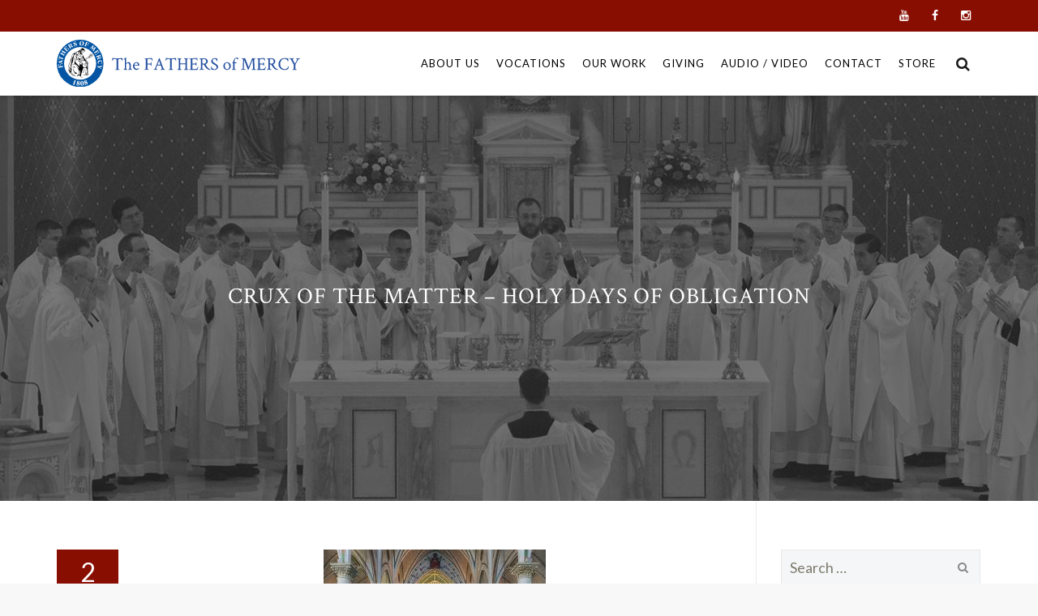

--- FILE ---
content_type: text/html; charset=UTF-8
request_url: https://fathersofmercy.com/holy-days-obligationto-worship-sign-freedom/
body_size: 23971
content:
<!DOCTYPE html>
<!--[if IE 7]>
<html class="ie ie7" lang="en-US">
<![endif]-->
<!--[if IE 8]>
<html class="ie ie8" lang="en-US">
<![endif]-->
<!--[if !(IE 7) | !(IE 8)  ]><!-->
<html lang="en-US">
<!--<![endif]-->
<head>
<meta charset="UTF-8">
<meta name="viewport" content="width=device-width, initial-scale=1">
<title>
Crux of the Matter - Holy Days of Obligation - The Fathers of Mercy</title>
<link rel="profile" href="https://gmpg.org/xfn/11">
<link rel="pingback" href="https://fathersofmercy.com/xmlrpc.php">

<meta name='robots' content='index, follow, max-image-preview:large, max-snippet:-1, max-video-preview:-1' />

	<!-- This site is optimized with the Yoast SEO plugin v26.6 - https://yoast.com/wordpress/plugins/seo/ -->
	<link rel="canonical" href="https://fathersofmercy.com/holy-days-obligationto-worship-sign-freedom/" />
	<meta property="og:locale" content="en_US" />
	<meta property="og:type" content="article" />
	<meta property="og:title" content="Crux of the Matter - Holy Days of Obligation - The Fathers of Mercy" />
	<meta property="og:description" content="&nbsp; Crux of the Matter 7 Topic:  Holy Days of Obligation:  To Worship is a Sign of Human Freedom By Fr. Wade Menezes, CPM The Fathers of Mercy &nbsp; Sundays and Holy [&hellip;]" />
	<meta property="og:url" content="https://fathersofmercy.com/holy-days-obligationto-worship-sign-freedom/" />
	<meta property="og:site_name" content="The Fathers of Mercy" />
	<meta property="article:publisher" content="https://www.facebook.com/FathersOfMercy" />
	<meta property="article:published_time" content="2015-01-02T15:24:30+00:00" />
	<meta property="og:image" content="https://fathersofmercy.com/wp-content/uploads/2015/01/Gothic-Church-Interior.jpg" />
	<meta property="og:image:width" content="274" />
	<meta property="og:image:height" content="184" />
	<meta property="og:image:type" content="image/jpeg" />
	<meta name="author" content="Fr. Wade Menezes" />
	<meta name="twitter:card" content="summary_large_image" />
	<meta name="twitter:creator" content="@FathersofMercy" />
	<meta name="twitter:site" content="@FathersofMercy" />
	<meta name="twitter:label1" content="Written by" />
	<meta name="twitter:data1" content="Fr. Wade Menezes" />
	<meta name="twitter:label2" content="Est. reading time" />
	<meta name="twitter:data2" content="2 minutes" />
	<script type="application/ld+json" class="yoast-schema-graph">{"@context":"https://schema.org","@graph":[{"@type":"Article","@id":"https://fathersofmercy.com/holy-days-obligationto-worship-sign-freedom/#article","isPartOf":{"@id":"https://fathersofmercy.com/holy-days-obligationto-worship-sign-freedom/"},"author":[],"headline":"Crux of the Matter &#8211; Holy Days of Obligation","datePublished":"2015-01-02T15:24:30+00:00","mainEntityOfPage":{"@id":"https://fathersofmercy.com/holy-days-obligationto-worship-sign-freedom/"},"wordCount":388,"commentCount":0,"publisher":{"@id":"https://fathersofmercy.com/#organization"},"image":{"@id":"https://fathersofmercy.com/holy-days-obligationto-worship-sign-freedom/#primaryimage"},"thumbnailUrl":"https://fathersofmercy.com/wp-content/uploads/2015/01/Gothic-Church-Interior.jpg","articleSection":["Culture","Spirituality","Theology"],"inLanguage":"en-US","potentialAction":[{"@type":"CommentAction","name":"Comment","target":["https://fathersofmercy.com/holy-days-obligationto-worship-sign-freedom/#respond"]}]},{"@type":"WebPage","@id":"https://fathersofmercy.com/holy-days-obligationto-worship-sign-freedom/","url":"https://fathersofmercy.com/holy-days-obligationto-worship-sign-freedom/","name":"Crux of the Matter - Holy Days of Obligation - The Fathers of Mercy","isPartOf":{"@id":"https://fathersofmercy.com/#website"},"primaryImageOfPage":{"@id":"https://fathersofmercy.com/holy-days-obligationto-worship-sign-freedom/#primaryimage"},"image":{"@id":"https://fathersofmercy.com/holy-days-obligationto-worship-sign-freedom/#primaryimage"},"thumbnailUrl":"https://fathersofmercy.com/wp-content/uploads/2015/01/Gothic-Church-Interior.jpg","datePublished":"2015-01-02T15:24:30+00:00","breadcrumb":{"@id":"https://fathersofmercy.com/holy-days-obligationto-worship-sign-freedom/#breadcrumb"},"inLanguage":"en-US","potentialAction":[{"@type":"ReadAction","target":["https://fathersofmercy.com/holy-days-obligationto-worship-sign-freedom/"]}]},{"@type":"ImageObject","inLanguage":"en-US","@id":"https://fathersofmercy.com/holy-days-obligationto-worship-sign-freedom/#primaryimage","url":"https://fathersofmercy.com/wp-content/uploads/2015/01/Gothic-Church-Interior.jpg","contentUrl":"https://fathersofmercy.com/wp-content/uploads/2015/01/Gothic-Church-Interior.jpg","width":274,"height":184,"caption":"Crux of the Matter - Holy Days of Obligation"},{"@type":"BreadcrumbList","@id":"https://fathersofmercy.com/holy-days-obligationto-worship-sign-freedom/#breadcrumb","itemListElement":[{"@type":"ListItem","position":1,"name":"Home","item":"https://fathersofmercy.com/"},{"@type":"ListItem","position":2,"name":"Fathers of Mercy Blog","item":"https://fathersofmercy.com/fathers-mercy-blog/"},{"@type":"ListItem","position":3,"name":"Crux of the Matter &#8211; Holy Days of Obligation"}]},{"@type":"WebSite","@id":"https://fathersofmercy.com/#website","url":"https://fathersofmercy.com/","name":"The Fathers of Mercy","description":"","publisher":{"@id":"https://fathersofmercy.com/#organization"},"potentialAction":[{"@type":"SearchAction","target":{"@type":"EntryPoint","urlTemplate":"https://fathersofmercy.com/?s={search_term_string}"},"query-input":{"@type":"PropertyValueSpecification","valueRequired":true,"valueName":"search_term_string"}}],"inLanguage":"en-US"},{"@type":"Organization","@id":"https://fathersofmercy.com/#organization","name":"Fathers of Mercy","url":"https://fathersofmercy.com/","logo":{"@type":"ImageObject","inLanguage":"en-US","@id":"https://fathersofmercy.com/#/schema/logo/image/","url":"https://fathersofmercy.com/wp-content/uploads/2017/07/logoemail.jpg","contentUrl":"https://fathersofmercy.com/wp-content/uploads/2017/07/logoemail.jpg","width":500,"height":96,"caption":"Fathers of Mercy"},"image":{"@id":"https://fathersofmercy.com/#/schema/logo/image/"},"sameAs":["https://www.facebook.com/FathersOfMercy","https://x.com/FathersofMercy","https://www.youtube.com/fathersofmercy"]}]}</script>
	<!-- / Yoast SEO plugin. -->


<link rel='dns-prefetch' href='//www.google.com' />
<link rel='dns-prefetch' href='//fonts.googleapis.com' />
<link rel="alternate" type="application/rss+xml" title="The Fathers of Mercy &raquo; Feed" href="https://fathersofmercy.com/feed/" />
<link rel="alternate" type="application/rss+xml" title="The Fathers of Mercy &raquo; Comments Feed" href="https://fathersofmercy.com/comments/feed/" />
<link rel="alternate" type="text/calendar" title="The Fathers of Mercy &raquo; iCal Feed" href="https://fathersofmercy.com/events/?ical=1" />
<link rel="alternate" type="application/rss+xml" title="The Fathers of Mercy &raquo; Crux of the Matter &#8211; Holy Days of Obligation Comments Feed" href="https://fathersofmercy.com/holy-days-obligationto-worship-sign-freedom/feed/" />
<link rel="alternate" title="oEmbed (JSON)" type="application/json+oembed" href="https://fathersofmercy.com/wp-json/oembed/1.0/embed?url=https%3A%2F%2Ffathersofmercy.com%2Fholy-days-obligationto-worship-sign-freedom%2F" />
<link rel="alternate" title="oEmbed (XML)" type="text/xml+oembed" href="https://fathersofmercy.com/wp-json/oembed/1.0/embed?url=https%3A%2F%2Ffathersofmercy.com%2Fholy-days-obligationto-worship-sign-freedom%2F&#038;format=xml" />
<style id='wp-img-auto-sizes-contain-inline-css' type='text/css'>
img:is([sizes=auto i],[sizes^="auto," i]){contain-intrinsic-size:3000px 1500px}
/*# sourceURL=wp-img-auto-sizes-contain-inline-css */
</style>
<link rel='stylesheet' id='tribe-events-pro-mini-calendar-block-styles-css' href='https://fathersofmercy.com/wp-content/plugins/events-calendar-pro/build/css/tribe-events-pro-mini-calendar-block.css?ver=7.7.12' type='text/css' media='all' />
<style id='wp-emoji-styles-inline-css' type='text/css'>

	img.wp-smiley, img.emoji {
		display: inline !important;
		border: none !important;
		box-shadow: none !important;
		height: 1em !important;
		width: 1em !important;
		margin: 0 0.07em !important;
		vertical-align: -0.1em !important;
		background: none !important;
		padding: 0 !important;
	}
/*# sourceURL=wp-emoji-styles-inline-css */
</style>
<link rel='stylesheet' id='wp-block-library-css' href='https://fathersofmercy.com/wp-includes/css/dist/block-library/style.min.css?ver=6.9' type='text/css' media='all' />
<style id='global-styles-inline-css' type='text/css'>
:root{--wp--preset--aspect-ratio--square: 1;--wp--preset--aspect-ratio--4-3: 4/3;--wp--preset--aspect-ratio--3-4: 3/4;--wp--preset--aspect-ratio--3-2: 3/2;--wp--preset--aspect-ratio--2-3: 2/3;--wp--preset--aspect-ratio--16-9: 16/9;--wp--preset--aspect-ratio--9-16: 9/16;--wp--preset--color--black: #000000;--wp--preset--color--cyan-bluish-gray: #abb8c3;--wp--preset--color--white: #ffffff;--wp--preset--color--pale-pink: #f78da7;--wp--preset--color--vivid-red: #cf2e2e;--wp--preset--color--luminous-vivid-orange: #ff6900;--wp--preset--color--luminous-vivid-amber: #fcb900;--wp--preset--color--light-green-cyan: #7bdcb5;--wp--preset--color--vivid-green-cyan: #00d084;--wp--preset--color--pale-cyan-blue: #8ed1fc;--wp--preset--color--vivid-cyan-blue: #0693e3;--wp--preset--color--vivid-purple: #9b51e0;--wp--preset--gradient--vivid-cyan-blue-to-vivid-purple: linear-gradient(135deg,rgb(6,147,227) 0%,rgb(155,81,224) 100%);--wp--preset--gradient--light-green-cyan-to-vivid-green-cyan: linear-gradient(135deg,rgb(122,220,180) 0%,rgb(0,208,130) 100%);--wp--preset--gradient--luminous-vivid-amber-to-luminous-vivid-orange: linear-gradient(135deg,rgb(252,185,0) 0%,rgb(255,105,0) 100%);--wp--preset--gradient--luminous-vivid-orange-to-vivid-red: linear-gradient(135deg,rgb(255,105,0) 0%,rgb(207,46,46) 100%);--wp--preset--gradient--very-light-gray-to-cyan-bluish-gray: linear-gradient(135deg,rgb(238,238,238) 0%,rgb(169,184,195) 100%);--wp--preset--gradient--cool-to-warm-spectrum: linear-gradient(135deg,rgb(74,234,220) 0%,rgb(151,120,209) 20%,rgb(207,42,186) 40%,rgb(238,44,130) 60%,rgb(251,105,98) 80%,rgb(254,248,76) 100%);--wp--preset--gradient--blush-light-purple: linear-gradient(135deg,rgb(255,206,236) 0%,rgb(152,150,240) 100%);--wp--preset--gradient--blush-bordeaux: linear-gradient(135deg,rgb(254,205,165) 0%,rgb(254,45,45) 50%,rgb(107,0,62) 100%);--wp--preset--gradient--luminous-dusk: linear-gradient(135deg,rgb(255,203,112) 0%,rgb(199,81,192) 50%,rgb(65,88,208) 100%);--wp--preset--gradient--pale-ocean: linear-gradient(135deg,rgb(255,245,203) 0%,rgb(182,227,212) 50%,rgb(51,167,181) 100%);--wp--preset--gradient--electric-grass: linear-gradient(135deg,rgb(202,248,128) 0%,rgb(113,206,126) 100%);--wp--preset--gradient--midnight: linear-gradient(135deg,rgb(2,3,129) 0%,rgb(40,116,252) 100%);--wp--preset--font-size--small: 13px;--wp--preset--font-size--medium: 20px;--wp--preset--font-size--large: 36px;--wp--preset--font-size--x-large: 42px;--wp--preset--spacing--20: 0.44rem;--wp--preset--spacing--30: 0.67rem;--wp--preset--spacing--40: 1rem;--wp--preset--spacing--50: 1.5rem;--wp--preset--spacing--60: 2.25rem;--wp--preset--spacing--70: 3.38rem;--wp--preset--spacing--80: 5.06rem;--wp--preset--shadow--natural: 6px 6px 9px rgba(0, 0, 0, 0.2);--wp--preset--shadow--deep: 12px 12px 50px rgba(0, 0, 0, 0.4);--wp--preset--shadow--sharp: 6px 6px 0px rgba(0, 0, 0, 0.2);--wp--preset--shadow--outlined: 6px 6px 0px -3px rgb(255, 255, 255), 6px 6px rgb(0, 0, 0);--wp--preset--shadow--crisp: 6px 6px 0px rgb(0, 0, 0);}:where(.is-layout-flex){gap: 0.5em;}:where(.is-layout-grid){gap: 0.5em;}body .is-layout-flex{display: flex;}.is-layout-flex{flex-wrap: wrap;align-items: center;}.is-layout-flex > :is(*, div){margin: 0;}body .is-layout-grid{display: grid;}.is-layout-grid > :is(*, div){margin: 0;}:where(.wp-block-columns.is-layout-flex){gap: 2em;}:where(.wp-block-columns.is-layout-grid){gap: 2em;}:where(.wp-block-post-template.is-layout-flex){gap: 1.25em;}:where(.wp-block-post-template.is-layout-grid){gap: 1.25em;}.has-black-color{color: var(--wp--preset--color--black) !important;}.has-cyan-bluish-gray-color{color: var(--wp--preset--color--cyan-bluish-gray) !important;}.has-white-color{color: var(--wp--preset--color--white) !important;}.has-pale-pink-color{color: var(--wp--preset--color--pale-pink) !important;}.has-vivid-red-color{color: var(--wp--preset--color--vivid-red) !important;}.has-luminous-vivid-orange-color{color: var(--wp--preset--color--luminous-vivid-orange) !important;}.has-luminous-vivid-amber-color{color: var(--wp--preset--color--luminous-vivid-amber) !important;}.has-light-green-cyan-color{color: var(--wp--preset--color--light-green-cyan) !important;}.has-vivid-green-cyan-color{color: var(--wp--preset--color--vivid-green-cyan) !important;}.has-pale-cyan-blue-color{color: var(--wp--preset--color--pale-cyan-blue) !important;}.has-vivid-cyan-blue-color{color: var(--wp--preset--color--vivid-cyan-blue) !important;}.has-vivid-purple-color{color: var(--wp--preset--color--vivid-purple) !important;}.has-black-background-color{background-color: var(--wp--preset--color--black) !important;}.has-cyan-bluish-gray-background-color{background-color: var(--wp--preset--color--cyan-bluish-gray) !important;}.has-white-background-color{background-color: var(--wp--preset--color--white) !important;}.has-pale-pink-background-color{background-color: var(--wp--preset--color--pale-pink) !important;}.has-vivid-red-background-color{background-color: var(--wp--preset--color--vivid-red) !important;}.has-luminous-vivid-orange-background-color{background-color: var(--wp--preset--color--luminous-vivid-orange) !important;}.has-luminous-vivid-amber-background-color{background-color: var(--wp--preset--color--luminous-vivid-amber) !important;}.has-light-green-cyan-background-color{background-color: var(--wp--preset--color--light-green-cyan) !important;}.has-vivid-green-cyan-background-color{background-color: var(--wp--preset--color--vivid-green-cyan) !important;}.has-pale-cyan-blue-background-color{background-color: var(--wp--preset--color--pale-cyan-blue) !important;}.has-vivid-cyan-blue-background-color{background-color: var(--wp--preset--color--vivid-cyan-blue) !important;}.has-vivid-purple-background-color{background-color: var(--wp--preset--color--vivid-purple) !important;}.has-black-border-color{border-color: var(--wp--preset--color--black) !important;}.has-cyan-bluish-gray-border-color{border-color: var(--wp--preset--color--cyan-bluish-gray) !important;}.has-white-border-color{border-color: var(--wp--preset--color--white) !important;}.has-pale-pink-border-color{border-color: var(--wp--preset--color--pale-pink) !important;}.has-vivid-red-border-color{border-color: var(--wp--preset--color--vivid-red) !important;}.has-luminous-vivid-orange-border-color{border-color: var(--wp--preset--color--luminous-vivid-orange) !important;}.has-luminous-vivid-amber-border-color{border-color: var(--wp--preset--color--luminous-vivid-amber) !important;}.has-light-green-cyan-border-color{border-color: var(--wp--preset--color--light-green-cyan) !important;}.has-vivid-green-cyan-border-color{border-color: var(--wp--preset--color--vivid-green-cyan) !important;}.has-pale-cyan-blue-border-color{border-color: var(--wp--preset--color--pale-cyan-blue) !important;}.has-vivid-cyan-blue-border-color{border-color: var(--wp--preset--color--vivid-cyan-blue) !important;}.has-vivid-purple-border-color{border-color: var(--wp--preset--color--vivid-purple) !important;}.has-vivid-cyan-blue-to-vivid-purple-gradient-background{background: var(--wp--preset--gradient--vivid-cyan-blue-to-vivid-purple) !important;}.has-light-green-cyan-to-vivid-green-cyan-gradient-background{background: var(--wp--preset--gradient--light-green-cyan-to-vivid-green-cyan) !important;}.has-luminous-vivid-amber-to-luminous-vivid-orange-gradient-background{background: var(--wp--preset--gradient--luminous-vivid-amber-to-luminous-vivid-orange) !important;}.has-luminous-vivid-orange-to-vivid-red-gradient-background{background: var(--wp--preset--gradient--luminous-vivid-orange-to-vivid-red) !important;}.has-very-light-gray-to-cyan-bluish-gray-gradient-background{background: var(--wp--preset--gradient--very-light-gray-to-cyan-bluish-gray) !important;}.has-cool-to-warm-spectrum-gradient-background{background: var(--wp--preset--gradient--cool-to-warm-spectrum) !important;}.has-blush-light-purple-gradient-background{background: var(--wp--preset--gradient--blush-light-purple) !important;}.has-blush-bordeaux-gradient-background{background: var(--wp--preset--gradient--blush-bordeaux) !important;}.has-luminous-dusk-gradient-background{background: var(--wp--preset--gradient--luminous-dusk) !important;}.has-pale-ocean-gradient-background{background: var(--wp--preset--gradient--pale-ocean) !important;}.has-electric-grass-gradient-background{background: var(--wp--preset--gradient--electric-grass) !important;}.has-midnight-gradient-background{background: var(--wp--preset--gradient--midnight) !important;}.has-small-font-size{font-size: var(--wp--preset--font-size--small) !important;}.has-medium-font-size{font-size: var(--wp--preset--font-size--medium) !important;}.has-large-font-size{font-size: var(--wp--preset--font-size--large) !important;}.has-x-large-font-size{font-size: var(--wp--preset--font-size--x-large) !important;}
/*# sourceURL=global-styles-inline-css */
</style>

<style id='classic-theme-styles-inline-css' type='text/css'>
/*! This file is auto-generated */
.wp-block-button__link{color:#fff;background-color:#32373c;border-radius:9999px;box-shadow:none;text-decoration:none;padding:calc(.667em + 2px) calc(1.333em + 2px);font-size:1.125em}.wp-block-file__button{background:#32373c;color:#fff;text-decoration:none}
/*# sourceURL=/wp-includes/css/classic-themes.min.css */
</style>
<link rel='stylesheet' id='wp-components-css' href='https://fathersofmercy.com/wp-includes/css/dist/components/style.min.css?ver=6.9' type='text/css' media='all' />
<link rel='stylesheet' id='wp-preferences-css' href='https://fathersofmercy.com/wp-includes/css/dist/preferences/style.min.css?ver=6.9' type='text/css' media='all' />
<link rel='stylesheet' id='wp-block-editor-css' href='https://fathersofmercy.com/wp-includes/css/dist/block-editor/style.min.css?ver=6.9' type='text/css' media='all' />
<link rel='stylesheet' id='popup-maker-block-library-style-css' href='https://fathersofmercy.com/wp-content/plugins/popup-maker/dist/packages/block-library-style.css?ver=dbea705cfafe089d65f1' type='text/css' media='all' />
<link rel='stylesheet' id='contact-form-7-css' href='https://fathersofmercy.com/wp-content/plugins/contact-form-7/includes/css/styles.css?ver=6.1.4' type='text/css' media='all' />
<link rel='stylesheet' id='foobox-free-min-css' href='https://fathersofmercy.com/wp-content/plugins/foobox-image-lightbox/free/css/foobox.free.min.css?ver=2.7.35' type='text/css' media='all' />
<link rel='stylesheet' id='megamenu-css' href='https://fathersofmercy.com/wp-content/uploads/maxmegamenu/style.css?ver=b1d18f' type='text/css' media='all' />
<link rel='stylesheet' id='dashicons-css' href='https://fathersofmercy.com/wp-includes/css/dashicons.min.css?ver=6.9' type='text/css' media='all' />
<link rel='stylesheet' id='hover-css' href='https://fathersofmercy.com/wp-content/themes/howes/css/hover.min.css?ver=6.9' type='text/css' media='all' />
<link rel='stylesheet' id='flexslider-css' href='https://fathersofmercy.com/wp-content/themes/howes/css/flexslider.min.css?ver=6.9' type='text/css' media='all' />
<link rel='stylesheet' id='fontawesome-css' href='https://fathersofmercy.com/wp-content/themes/howes/css/fonticon-library/font-awesome/css/thememount-font-awesome.min.css?ver=6.9' type='text/css' media='all' />
<link rel='stylesheet' id='nivo-slider-css-css' href='https://fathersofmercy.com/wp-content/plugins/js_composer/assets/lib/vendor/dist/nivo-slider/nivo-slider.min.css?ver=8.7.2' type='text/css' media='all' />
<link rel='stylesheet' id='nivo-slider-theme-css' href='https://fathersofmercy.com/wp-content/plugins/js_composer/assets/lib/vendor/dist/nivo-slider/themes/default/default.min.css?ver=8.7.2' type='text/css' media='all' />
<link rel='stylesheet' id='owl-carousel-css' href='https://fathersofmercy.com/wp-content/themes/howes/css/owl.carousel.min.css?ver=6.9' type='text/css' media='all' />
<link rel='stylesheet' id='prettyphoto-css' href='https://fathersofmercy.com/wp-content/plugins/js_composer/assets/lib/vendor/prettyphoto/css/prettyPhoto.min.css?ver=8.7.2' type='text/css' media='all' />
<link rel='stylesheet' id='popup-maker-site-css' href='https://fathersofmercy.com/wp-content/plugins/popup-maker/dist/assets/site.css?ver=1.21.5' type='text/css' media='all' />
<style id='popup-maker-site-inline-css' type='text/css'>
/* Popup Google Fonts */
@import url('//fonts.googleapis.com/css?family=Acme|Montserrat');

/* Popup Theme 33204: Content Only - For use with page builders or block editor */
.pum-theme-33204, .pum-theme-content-only { background-color: rgba( 255, 255, 255, 1.00 ) } 
.pum-theme-33204 .pum-container, .pum-theme-content-only .pum-container { padding: 0px; border-radius: 0px; border: 1px none #000000; box-shadow: 0px 0px 0px 0px rgba( 2, 2, 2, 0.00 ); background-color: rgba( 255, 255, 255, 1.00 ) } 
.pum-theme-33204 .pum-title, .pum-theme-content-only .pum-title { color: #000000; text-align: left; text-shadow: 0px 0px 0px rgba( 2, 2, 2, 0.23 ); font-family: inherit; font-weight: 400; font-size: 32px; line-height: 36px } 
.pum-theme-33204 .pum-content, .pum-theme-content-only .pum-content { color: #8c8c8c; font-family: inherit; font-weight: 400 } 
.pum-theme-33204 .pum-content + .pum-close, .pum-theme-content-only .pum-content + .pum-close { position: absolute; height: 18px; width: 18px; left: auto; right: 7px; bottom: auto; top: 7px; padding: 0px; color: #000000; font-family: inherit; font-weight: 700; font-size: 20px; line-height: 20px; border: 1px none #ffffff; border-radius: 15px; box-shadow: 0px 0px 0px 0px rgba( 2, 2, 2, 0.00 ); text-shadow: 0px 0px 0px rgba( 0, 0, 0, 0.00 ); background-color: rgba( 255, 255, 255, 1.00 ) } 

/* Popup Theme 33004: Floating Bar - Soft Blue */
.pum-theme-33004, .pum-theme-floating-bar { background-color: rgba( 255, 255, 255, 1.00 ) } 
.pum-theme-33004 .pum-container, .pum-theme-floating-bar .pum-container { padding: 8px; border-radius: 0px; border: 1px none #000000; box-shadow: 1px 1px 3px 0px rgba( 2, 2, 2, 0.23 ); background-color: rgba( 255, 255, 255, 1.00 ) } 
.pum-theme-33004 .pum-title, .pum-theme-floating-bar .pum-title { color: #505050; text-align: left; text-shadow: 0px 0px 0px rgba( 2, 2, 2, 0.23 ); font-family: inherit; font-weight: 400; font-size: 32px; line-height: 36px } 
.pum-theme-33004 .pum-content, .pum-theme-floating-bar .pum-content { color: #505050; font-family: inherit; font-weight: 400 } 
.pum-theme-33004 .pum-content + .pum-close, .pum-theme-floating-bar .pum-content + .pum-close { position: absolute; height: 18px; width: 18px; left: auto; right: 5px; bottom: auto; top: 50%; padding: 0px; color: #505050; font-family: Sans-Serif; font-weight: 700; font-size: 15px; line-height: 18px; border: 1px solid #505050; border-radius: 15px; box-shadow: 0px 0px 0px 0px rgba( 2, 2, 2, 0.00 ); text-shadow: 0px 0px 0px rgba( 0, 0, 0, 0.00 ); background-color: rgba( 255, 255, 255, 1.00 ); transform: translate(0, -50%) } 

/* Popup Theme 30469: Light Box */
.pum-theme-30469, .pum-theme-lightbox { background-color: rgba( 38, 38, 38, 0.67 ) } 
.pum-theme-30469 .pum-container, .pum-theme-lightbox .pum-container { padding: 1px; border-radius: 6px; border: 1px solid #000000; box-shadow: 0px 0px 30px 0px rgba( 2, 2, 2, 1.00 ); background-color: rgba( 5, 5, 5, 0.15 ) } 
.pum-theme-30469 .pum-title, .pum-theme-lightbox .pum-title { color: #000000; text-align: left; text-shadow: 0px 0px 0px rgba( 2, 2, 2, 0.23 ); font-family: inherit; font-size: 32px; line-height: 36px } 
.pum-theme-30469 .pum-content, .pum-theme-lightbox .pum-content { color: #000000; font-family: inherit } 
.pum-theme-30469 .pum-content + .pum-close, .pum-theme-lightbox .pum-content + .pum-close { position: absolute; height: 30px; width: 30px; left: auto; right: -24px; bottom: auto; top: -24px; padding: 0px; color: #ffffff; font-family: inherit; font-size: 24px; line-height: 26px; border: 2px solid #ffffff; border-radius: 30px; box-shadow: 0px 0px 15px 1px rgba( 2, 2, 2, 0.75 ); text-shadow: 0px 0px 0px rgba( 0, 0, 0, 0.23 ); background-color: rgba( 0, 0, 0, 1.00 ) } 

/* Popup Theme 30472: Cutting Edge */
.pum-theme-30472, .pum-theme-cutting-edge { background-color: rgba( 0, 0, 0, 0.50 ) } 
.pum-theme-30472 .pum-container, .pum-theme-cutting-edge .pum-container { padding: 18px; border-radius: 0px; border: 1px none #000000; box-shadow: 0px 10px 25px 0px rgba( 2, 2, 2, 0.50 ); background-color: rgba( 30, 115, 190, 1.00 ) } 
.pum-theme-30472 .pum-title, .pum-theme-cutting-edge .pum-title { color: #ffffff; text-align: left; text-shadow: 0px 0px 0px rgba( 2, 2, 2, 0.23 ); font-family: Sans-Serif; font-size: 26px; line-height: 28px } 
.pum-theme-30472 .pum-content, .pum-theme-cutting-edge .pum-content { color: #ffffff; font-family: inherit } 
.pum-theme-30472 .pum-content + .pum-close, .pum-theme-cutting-edge .pum-content + .pum-close { position: absolute; height: 24px; width: 24px; left: auto; right: 0px; bottom: auto; top: 0px; padding: 0px; color: #1e73be; font-family: inherit; font-size: 32px; line-height: 24px; border: 1px none #ffffff; border-radius: 0px; box-shadow: -1px 1px 1px 0px rgba( 2, 2, 2, 0.10 ); text-shadow: -1px 1px 1px rgba( 0, 0, 0, 0.10 ); background-color: rgba( 238, 238, 34, 1.00 ) } 

/* Popup Theme 30473: Framed Border */
.pum-theme-30473, .pum-theme-framed-border { background-color: rgba( 255, 255, 255, 0.50 ) } 
.pum-theme-30473 .pum-container, .pum-theme-framed-border .pum-container { padding: 18px; border-radius: 0px; border: 20px outset #dd3333; box-shadow: 1px 1px 3px 0px rgba( 2, 2, 2, 0.97 ) inset; background-color: rgba( 255, 251, 239, 1.00 ) } 
.pum-theme-30473 .pum-title, .pum-theme-framed-border .pum-title { color: #000000; text-align: left; text-shadow: 0px 0px 0px rgba( 2, 2, 2, 0.23 ); font-family: inherit; font-size: 32px; line-height: 36px } 
.pum-theme-30473 .pum-content, .pum-theme-framed-border .pum-content { color: #2d2d2d; font-family: inherit } 
.pum-theme-30473 .pum-content + .pum-close, .pum-theme-framed-border .pum-content + .pum-close { position: absolute; height: 20px; width: 20px; left: auto; right: -20px; bottom: auto; top: -20px; padding: 0px; color: #ffffff; font-family: Acme; font-size: 20px; line-height: 20px; border: 1px none #ffffff; border-radius: 0px; box-shadow: 0px 0px 0px 0px rgba( 2, 2, 2, 0.23 ); text-shadow: 0px 0px 0px rgba( 0, 0, 0, 0.23 ); background-color: rgba( 0, 0, 0, 0.55 ) } 

/* Popup Theme 30468: Default Theme */
.pum-theme-30468, .pum-theme-default-theme { background-color: rgba( 255, 255, 255, 1.00 ) } 
.pum-theme-30468 .pum-container, .pum-theme-default-theme .pum-container { padding: 18px; border-radius: 0px; border: 1px none #000000; box-shadow: 1px 1px 3px 0px rgba( 2, 2, 2, 0.23 ); background-color: rgba( 249, 249, 249, 1.00 ) } 
.pum-theme-30468 .pum-title, .pum-theme-default-theme .pum-title { color: #000000; text-align: left; text-shadow: 0px 0px 0px rgba( 2, 2, 2, 0.23 ); font-family: inherit; font-weight: inherit; font-size: 32px; font-style: normal; line-height: 36px } 
.pum-theme-30468 .pum-content, .pum-theme-default-theme .pum-content { color: #8c8c8c; font-family: inherit; font-weight: inherit; font-style: normal } 
.pum-theme-30468 .pum-content + .pum-close, .pum-theme-default-theme .pum-content + .pum-close { position: absolute; height: auto; width: auto; left: auto; right: 0px; bottom: auto; top: 0px; padding: 8px; color: #ffffff; font-family: inherit; font-weight: inherit; font-size: 12px; font-style: normal; line-height: 14px; border: 1px none #ffffff; border-radius: 0px; box-shadow: 0px 0px 0px 0px rgba( 2, 2, 2, 0.23 ); text-shadow: 0px 0px 0px rgba( 0, 0, 0, 0.23 ); background-color: rgba( 0, 183, 205, 1.00 ) } 

/* Popup Theme 30470: Enterprise Blue */
.pum-theme-30470, .pum-theme-enterprise-blue { background-color: rgba( 0, 0, 0, 0.70 ) } 
.pum-theme-30470 .pum-container, .pum-theme-enterprise-blue .pum-container { padding: 28px; border-radius: 5px; border: 1px none #000000; box-shadow: 0px 10px 25px 4px rgba( 2, 2, 2, 0.50 ); background-color: rgba( 255, 255, 255, 1.00 ) } 
.pum-theme-30470 .pum-title, .pum-theme-enterprise-blue .pum-title { color: #315b7c; text-align: left; text-shadow: 0px 0px 0px rgba( 2, 2, 2, 0.23 ); font-family: inherit; font-size: 34px; line-height: 36px } 
.pum-theme-30470 .pum-content, .pum-theme-enterprise-blue .pum-content { color: #2d2d2d; font-family: inherit } 
.pum-theme-30470 .pum-content + .pum-close, .pum-theme-enterprise-blue .pum-content + .pum-close { position: absolute; height: 28px; width: 28px; left: auto; right: 8px; bottom: auto; top: 8px; padding: 4px; color: #ffffff; font-family: inherit; font-size: 20px; line-height: 20px; border: 1px none #ffffff; border-radius: 42px; box-shadow: 0px 0px 0px 0px rgba( 2, 2, 2, 0.23 ); text-shadow: 0px 0px 0px rgba( 0, 0, 0, 0.23 ); background-color: rgba( 49, 91, 124, 1.00 ) } 

/* Popup Theme 30471: Hello Box */
.pum-theme-30471, .pum-theme-hello-box { background-color: rgba( 0, 0, 0, 0.75 ) } 
.pum-theme-30471 .pum-container, .pum-theme-hello-box .pum-container { padding: 30px; border-radius: 80px; border: 14px solid #81d742; box-shadow: 0px 0px 0px 0px rgba( 2, 2, 2, 0.00 ); background-color: rgba( 255, 255, 255, 1.00 ) } 
.pum-theme-30471 .pum-title, .pum-theme-hello-box .pum-title { color: #2d2d2d; text-align: left; text-shadow: 0px 0px 0px rgba( 2, 2, 2, 0.23 ); font-family: Montserrat; font-size: 32px; line-height: 36px } 
.pum-theme-30471 .pum-content, .pum-theme-hello-box .pum-content { color: #2d2d2d; font-family: inherit } 
.pum-theme-30471 .pum-content + .pum-close, .pum-theme-hello-box .pum-content + .pum-close { position: absolute; height: auto; width: auto; left: auto; right: -30px; bottom: auto; top: -30px; padding: 0px; color: #2d2d2d; font-family: inherit; font-size: 32px; line-height: 28px; border: 1px none #ffffff; border-radius: 28px; box-shadow: 0px 0px 0px 0px rgba( 2, 2, 2, 0.23 ); text-shadow: 0px 0px 0px rgba( 0, 0, 0, 0.23 ); background-color: rgba( 255, 255, 255, 1.00 ) } 

#pum-34882 {z-index: 1999999999}
#pum-33034 {z-index: 1999999999}
#pum-30864 {z-index: 1999999999}

/*# sourceURL=popup-maker-site-inline-css */
</style>
<link rel='stylesheet' id='bootstrap-css' href='https://fathersofmercy.com/wp-content/themes/howes/css/bootstrap.min.css?ver=6.9' type='text/css' media='all' />
<link rel='stylesheet' id='multi-columns-row-css' href='https://fathersofmercy.com/wp-content/themes/howes/css/multi-columns-row.min.css?ver=6.9' type='text/css' media='all' />
<link rel='stylesheet' id='bootstrap-theme-css' href='https://fathersofmercy.com/wp-content/themes/howes/css/bootstrap-theme.min.css?ver=6.9' type='text/css' media='all' />
<link rel='stylesheet' id='vc_tta_style-css' href='https://fathersofmercy.com/wp-content/plugins/js_composer/assets/css/js_composer_tta.min.css?ver=6.9' type='text/css' media='all' />
<link rel='stylesheet' id='js_composer_front-css' href='https://fathersofmercy.com/wp-content/plugins/js_composer/assets/css/js_composer.min.css?ver=8.7.2' type='text/css' media='all' />
<link rel='stylesheet' id='howes-main-style-css' href='https://fathersofmercy.com/wp-content/themes/howes-child/style.css?ver=6.9' type='text/css' media='all' />
<link rel='stylesheet' id='howes-dynamic-style-css' href='https://fathersofmercy.com/wp-content/themes/howes/css/dynamic-style.min.css?ver=6.9' type='text/css' media='all' />
<link rel='stylesheet' id='howes-responsive-style-css' href='https://fathersofmercy.com/wp-content/themes/howes/css/responsive.min.css?ver=6.9' type='text/css' media='all' />
<link rel='stylesheet' id='redux-google-fonts-howes-css' href='https://fonts.googleapis.com/css?family=Lato%3A300%2C400%7CCrimson+Text%3A400&#038;ver=1756362005' type='text/css' media='all' />
<script type="text/javascript" src="https://fathersofmercy.com/wp-includes/js/jquery/jquery.min.js?ver=3.7.1" id="jquery-core-js"></script>
<script type="text/javascript" src="https://fathersofmercy.com/wp-includes/js/jquery/jquery-migrate.min.js?ver=3.4.1" id="jquery-migrate-js"></script>
<script type="text/javascript" id="equal-height-columns-js-extra">
/* <![CDATA[ */
var equalHeightColumnElements = {"element-groups":{"1":{"selector":".mobileproducts .productcontent","breakpoint":768}}};
//# sourceURL=equal-height-columns-js-extra
/* ]]> */
</script>
<script type="text/javascript" src="https://fathersofmercy.com/wp-content/plugins/equal-height-columns/public/js/equal-height-columns-public.js?ver=1.2.1" id="equal-height-columns-js"></script>
<script type="text/javascript" src="//fathersofmercy.com/wp-content/plugins/revslider/sr6/assets/js/rbtools.min.js?ver=6.7.38" async id="tp-tools-js"></script>
<script type="text/javascript" src="//fathersofmercy.com/wp-content/plugins/revslider/sr6/assets/js/rs6.min.js?ver=6.7.38" async id="revmin-js"></script>
<script type="text/javascript" src="https://fathersofmercy.com/wp-content/plugins/js_composer/assets/lib/vendor/dist/isotope-layout/dist/isotope.pkgd.min.js?ver=8.7.2" id="isotope-js"></script>
<script type="text/javascript" src="https://fathersofmercy.com/wp-content/themes/howes/js/functions.min.js?ver=2013-07-18" id="howes-script-js"></script>
<script type="text/javascript" src="https://fathersofmercy.com/wp-content/themes/howes/js/jquery.flexslider.min.js?ver=6.9" id="flexslider-js"></script>
<script type="text/javascript" src="https://fathersofmercy.com/wp-content/themes/howes/js/bootstrap-tooltip.min.js?ver=6.9" id="bootstrap-tooltip-js"></script>
<script type="text/javascript" src="https://fathersofmercy.com/wp-content/themes/howes/js/jquery.sticky.min.js?ver=6.9" id="sticky-js"></script>
<script type="text/javascript" src="https://fathersofmercy.com/wp-content/themes/howes/js/owl.carousel.min.js?ver=6.9" id="owl-carousel-js"></script>
<script type="text/javascript" id="foobox-free-min-js-before">
/* <![CDATA[ */
/* Run FooBox FREE (v2.7.35) */
var FOOBOX = window.FOOBOX = {
	ready: true,
	disableOthers: false,
	o: {wordpress: { enabled: true }, countMessage:'image %index of %total', captions: { dataTitle: ["captionTitle","title"], dataDesc: ["captionDesc","description"] }, rel: '', excludes:'.fbx-link,.nofoobox,.nolightbox,a[href*="pinterest.com/pin/create/button/"]', affiliate : { enabled: false }},
	selectors: [
		".foogallery-container.foogallery-lightbox-foobox", ".foogallery-container.foogallery-lightbox-foobox-free", ".gallery", ".wp-block-gallery", ".wp-caption", ".wp-block-image", "a:has(img[class*=wp-image-])", ".foobox"
	],
	pre: function( $ ){
		// Custom JavaScript (Pre)
		
	},
	post: function( $ ){
		// Custom JavaScript (Post)
		
		// Custom Captions Code
		
	},
	custom: function( $ ){
		// Custom Extra JS
		
	}
};
//# sourceURL=foobox-free-min-js-before
/* ]]> */
</script>
<script type="text/javascript" src="https://fathersofmercy.com/wp-content/plugins/foobox-image-lightbox/free/js/foobox.free.min.js?ver=2.7.35" id="foobox-free-min-js"></script>
<script></script><link rel="https://api.w.org/" href="https://fathersofmercy.com/wp-json/" /><link rel="alternate" title="JSON" type="application/json" href="https://fathersofmercy.com/wp-json/wp/v2/posts/4412" /><link rel="EditURI" type="application/rsd+xml" title="RSD" href="https://fathersofmercy.com/xmlrpc.php?rsd" />
<link rel='shortlink' href='https://fathersofmercy.com/?p=4412' />

<link rel="alternate" type="application/rss+xml" title="Podcast RSS feed" href="https://fathersofmercy.com/feed/podcast" />

<meta name="tec-api-version" content="v1"><meta name="tec-api-origin" content="https://fathersofmercy.com"><link rel="alternate" href="https://fathersofmercy.com/wp-json/tribe/events/v1/" /><link rel="apple-touch-icon" sizes="180x180" href="https://fathersofmercy.com/wp-content/uploads/2017/06/cropped-fom-logo-full-180x180.png">
<link rel="icon" type="image/png" sizes="32x32" href="https://fathersofmercy.com/wp-content/uploads/2017/06/cropped-fom-logo-full-32x32.png">
<link rel="icon" type="image/png" sizes="192x192" href="https://fathersofmercy.com/wp-content/uploads/2017/06/cropped-fom-logo-full-192x192.png">
<meta name="apple-mobile-web-app-title" content="The Fathers of Mercy">
<meta name="application-name" content="The Fathers of Mercy">
<meta name="msapplication-TileColor" content="#ffffff">
	
	<script type="text/javascript">
		var tm_breakpoint = 1200;
	</script>
	
	<style type="text/css">
.tm-header-overlay .thememount-titlebar-wrapper .thememount-titlebar-inner-wrapper{	
	padding-top: 119px;
}
.thememount-header-style-3.tm-header-overlay .thememount-titlebar-wrapper .thememount-titlebar-inner-wrapper{
	padding-top: 174px;
}
</style>
		
		<script type="text/javascript">	var ajaxurl = 'https://fathersofmercy.com/wp-admin/admin-ajax.php';	</script><style type="text/css">.recentcomments a{display:inline !important;padding:0 !important;margin:0 !important;}</style><meta name="generator" content="Powered by WPBakery Page Builder - drag and drop page builder for WordPress."/>
<meta name="generator" content="Powered by Slider Revolution 6.7.38 - responsive, Mobile-Friendly Slider Plugin for WordPress with comfortable drag and drop interface." />
<meta name="robots" content="noai, noimageai">
<style>
.lighttext p{font-weight:300}
.whitecolortext p{color:#fff}
.blackcolortext p{color:#1c1c1c}
.vc_btn3.vc_btn3-size-lg.vc_btn3-icon-right:not(.vc_btn3-o-empty) .vc_btn3-icon {
    right: 18px;
}
.linehightfix p{line-height: 1.1;}

ul.nav-menu > li > a, div.nav-menu > ul > li > a{  padding: 0px 10px 0px 10px !important;}

.thememount-tb-content.thememount-flexible-width-left a{ font-size:11px; margin-right:10px; display:inline-block}

.site-header .thememount-topbar {
    border-color: #890e02;
}
.thememount-tb-content.thememount-flexible-width-left{
display: inline-block;
}
.thememount-tb-social.thememount-flexible-width-right { display: inline-block;}
.thememount-topbar .table-row{    text-align: right;}
.headercontent .headerlogo img{    width: 300px;}

.hoverredopacity .wpb_single_image a{    background: #890e02; padding:0 !important; border:0 !important}
.hoverredopacity .wpb_single_image a:hover img{opacity:0.3}
.hoverredopacity .vc_figure{    padding: 6px;  border: 1px solid #EBEBEB;}
.widget .textwidget .thememount-social-links-wrapper .social-icons {
    text-align: center;}

#YouTubeModal .modal-backdrop.in{opacity: 0.8;filter: alpha(opacity=80);}
#YouTubeModal{z-index: 9999;}
#YouTubeModalDialog{top:10%}
.modal-header .close {
    margin-top: -9px;
}
.close{opacity:1; color:#fff}
.imgplay{ display: block;
    width: 100px;
    height: 100px;
    background: url('https://fathersofmercy.com/wp-content/uploads/2017/06/playbtn.png');
    text-indent: -99999px;
}
.imgplay:hover{background-position: 0px -100px;
}
#YouTubeModalDialog{max-width:650px; width:100% !important}
.widget_shopping_cart_content a{margin-right:2px !important}

#YouTubeModalContent{background: transparent; border: 0; -webkit-box-shadow: none; box-shadow: none;}
#YouTubeModalContent .modal-header{ border: 0;}

dd.tribe-venue{display:none}


.single-team_member .thememount-titlebar-wrapper{display:none}
.post-box.tm-box .categories-links, .post-box.tm-box .comments{display:none}

.footer.footer-text-color-white .widget ul > li, .footer-info-text-color-white .copyright, .footer.footer-text-color-white .textwidget {
    color: rgba(255,255,255,0.65); 
}

body.woocommerce-page .thememount-titlebar-wrapper .thememount-titlebar-inner-wrapper{max-height: 100px;}

body.woocommerce-page .thememount-titlebar-wrapper.thememount-titlebar-bgimg-img1 .thememount-titlebar-inner-wrapper{background: #9b9b9b;}

#field_2_6 > label{display:none}

.single-team_member .thememount-heading-wrapper .thememount-heading-align-left:after{background-color:transparent}
.single-team_member .thememount-heading-wrapper .thememount-heading-align-left{font-size:0}
.single-team_member .thememount-heading-wrapper-align-left .thememount-heading-wrapper-inner .thememount-carousel-controls-inner {
    right: 46%;
}


#post-28752 .vc_btn3.vc_btn3-color-inverse, #post-28752 .vc_btn3.vc_btn3-color-inverse.vc_btn3-style-flat{background:#890e02}
#post-28752 .vc_btn3.vc_btn3-color-inverse.vc_btn3-style-outline {
    color: #890e02;
    border-color: #890e02; background:#fff}
#post-28752 .vc_btn3.vc_btn3-color-inverse.vc_btn3-style-outline:hover{background:#890e02 !important; color:#fff}
.activebuttonteam{background:#890e02 !important; color:#fff !important}

.productboxremovedate .post-box .thememount-entry-date{display:none}

a.btnteammember {
    display: inline-block;
    background-color: #890e02;
    color: #ffffff;
    padding: 10px;
border:1px solid #890e02
}
a.btnteammember:hover{background-color: #fff;
    color: #890e02; border:1px solid #890e02}

p{    text-align: justify;}

.woocommerce-message a.button.wc-forward{position: absolute; bottom: 2px; right: 4px;}
#ship-to-different-address-checkbox {    margin-left: 0;
    margin-right: 10px;
    margin-top: 0;}
.woocommerce-page div.product form.cart div.quantity{float:none}
.woocommerce div.product form.cart .button, .woocommerce-page div.product form.cart .button{margin-left:0}
.woocommerce-page div.product form.cart div.quantity::before {
    content: "Quantity :";
    padding-right: 10px;color: black;
    font-weight: 700;
    font-size: 14px;
}
body .woocommerce .woocommerce-info, .woocommerce-page .woocommerce-info {font-size: 15px !important;}
.couponrow, .formloginrow{float:left; width:50%}

.page-id-29436 .view{width: 100% !important;}
.page-id-29436 .load_more5{display:none}
.page-id-29436 #huge_it_gallery_popup_list_2 .popup-wrapper_2 .right-block .description{    font-size: 18px !important; color:#6c6c6c !important}

.home #tribe-events{display:none}

@media only screen and (max-width: 767px){
   .imgplay{width: 50px;height: 50px;    background-size: 100%;}
   .imgplay:hover{background-position: 0px -50px;}

.coupon #coupon_code{width: 100% !important;margin-bottom: 7px;}
.coupon .button{width: 100% !important}
.wc-credit-card-form .form-row{width: 100% !important}
.wc-credit-card-form .form-row input{font-size:15px !important}
.couponrow, .formloginrow{float:none; width:100%}

.page-id-29436 .view{height: 200px !important;}
}
.anr_captcha_field{margin-bottom:20px}
</style>

<!-- Google Analytics Code -->
<script>
  (function(i,s,o,g,r,a,m){i['GoogleAnalyticsObject']=r;i[r]=i[r]||function(){
  (i[r].q=i[r].q||[]).push(arguments)},i[r].l=1*new Date();a=s.createElement(o),
  m=s.getElementsByTagName(o)[0];a.async=1;a.src=g;m.parentNode.insertBefore(a,m)
  })(window,document,'script','https://www.google-analytics.com/analytics.js','ga');

  ga('create', 'UA-25536964-3', 'auto');
  ga('send', 'pageview');

</script>
<!-- End of Google Analytics Code -->



<!-- Facebook Pixel Code -->
<script>
!function(f,b,e,v,n,t,s)
{if(f.fbq)return;n=f.fbq=function(){n.callMethod?
n.callMethod.apply(n,arguments):n.queue.push(arguments)};
if(!f._fbq)f._fbq=n;n.push=n;n.loaded=!0;n.version='2.0';
n.queue=[];t=b.createElement(e);t.async=!0;
t.src=v;s=b.getElementsByTagName(e)[0];
s.parentNode.insertBefore(t,s)}(window, document,'script',
'https://connect.facebook.net/en_US/fbevents.js');
fbq('init', '1218899621791236');
fbq('track', 'PageView');
</script>
<noscript><img height="1" width="1" style="display:none"
src="https://www.facebook.com/tr?id=1218899621791236&ev=PageView&noscript=1"
/></noscript>
<!-- End Facebook Pixel Code --><script>function setREVStartSize(e){
			//window.requestAnimationFrame(function() {
				window.RSIW = window.RSIW===undefined ? window.innerWidth : window.RSIW;
				window.RSIH = window.RSIH===undefined ? window.innerHeight : window.RSIH;
				try {
					var pw = document.getElementById(e.c).parentNode.offsetWidth,
						newh;
					pw = pw===0 || isNaN(pw) || (e.l=="fullwidth" || e.layout=="fullwidth") ? window.RSIW : pw;
					e.tabw = e.tabw===undefined ? 0 : parseInt(e.tabw);
					e.thumbw = e.thumbw===undefined ? 0 : parseInt(e.thumbw);
					e.tabh = e.tabh===undefined ? 0 : parseInt(e.tabh);
					e.thumbh = e.thumbh===undefined ? 0 : parseInt(e.thumbh);
					e.tabhide = e.tabhide===undefined ? 0 : parseInt(e.tabhide);
					e.thumbhide = e.thumbhide===undefined ? 0 : parseInt(e.thumbhide);
					e.mh = e.mh===undefined || e.mh=="" || e.mh==="auto" ? 0 : parseInt(e.mh,0);
					if(e.layout==="fullscreen" || e.l==="fullscreen")
						newh = Math.max(e.mh,window.RSIH);
					else{
						e.gw = Array.isArray(e.gw) ? e.gw : [e.gw];
						for (var i in e.rl) if (e.gw[i]===undefined || e.gw[i]===0) e.gw[i] = e.gw[i-1];
						e.gh = e.el===undefined || e.el==="" || (Array.isArray(e.el) && e.el.length==0)? e.gh : e.el;
						e.gh = Array.isArray(e.gh) ? e.gh : [e.gh];
						for (var i in e.rl) if (e.gh[i]===undefined || e.gh[i]===0) e.gh[i] = e.gh[i-1];
											
						var nl = new Array(e.rl.length),
							ix = 0,
							sl;
						e.tabw = e.tabhide>=pw ? 0 : e.tabw;
						e.thumbw = e.thumbhide>=pw ? 0 : e.thumbw;
						e.tabh = e.tabhide>=pw ? 0 : e.tabh;
						e.thumbh = e.thumbhide>=pw ? 0 : e.thumbh;
						for (var i in e.rl) nl[i] = e.rl[i]<window.RSIW ? 0 : e.rl[i];
						sl = nl[0];
						for (var i in nl) if (sl>nl[i] && nl[i]>0) { sl = nl[i]; ix=i;}
						var m = pw>(e.gw[ix]+e.tabw+e.thumbw) ? 1 : (pw-(e.tabw+e.thumbw)) / (e.gw[ix]);
						newh =  (e.gh[ix] * m) + (e.tabh + e.thumbh);
					}
					var el = document.getElementById(e.c);
					if (el!==null && el) el.style.height = newh+"px";
					el = document.getElementById(e.c+"_wrapper");
					if (el!==null && el) {
						el.style.height = newh+"px";
						el.style.display = "block";
					}
				} catch(e){
					console.log("Failure at Presize of Slider:" + e)
				}
			//});
		  };</script>
		<style type="text/css" id="wp-custom-css">
			

.noshow {
	display:none !important;
}

@media only screen and (max-width: 479px) {
	.headerlogo {
		width:235px !important;
}
}

.productboxremovedate article {
	float:left;
	min-height:725px;
	height:auto;
	width:25% !important;
margin-bottom:15px !important;
}

.productboxremovedate article .post-item img {
	width:100%;
	height:auto !important;
}

.productboxremovedate article .item-content {
	max-height:auto;

	height:auto !important;
	display:block !important;
}

.coupon button, body #main .actions .button{color:#fff !important}
body #main .actions .button:hover{color:#890e02 !important}


@media only screen and (max-width: 950px) {
.productboxremovedate article {
width:33.33% !important;
	height:700px !important;
}
}

@media only screen and (max-width: 550px) {
.productboxremovedate article {
width:50% !important;
	min-height:auto !important;
}
}


@media only screen and (max-width: 415px) {
.productboxremovedate article {
width:100% !important;
	max-height:auto !important;
	display:block !important;
	margin-bottom:35px !important;
}
}

@media only screen and (max-width: 767px) {
.mobileproducts .product{
	max-width: 80vw;
	margin: 0 auto!important;
	float: none!important;
	}
	.nomblmargin{
	max-width: 90vw;
	margin: 0 auto!important;
	}
	
	.nomblmargin .vc_column-inner{
	margin: 0 auto!important;
	}
}

.mobileproducts .woocommerce-ordering{
	display: none;
}

.post-type-archive-team_member .thememount-pagination{clear: both;
    display: BLOCK; margin:0 15px 30px 15px}
.thememount-team-cat-links{font-size:15px}


.tribe-common--breakpoint-medium.tribe-events .tribe-events-c-search__button{background:#890e02; border-radius:0}
.tribe-common--breakpoint-medium.tribe-events .tribe-events-c-search__input{background:#fff}
.tribe-events-c-top-bar__datepicker button{border:0 !important; box-shadow:unset !important}
.tribe-events-back, .tribe-events-schedule{float:none}
.tribe-events-cal-links a{color:#fff !important; padding:5px 10px !important}
#tribe-events-content a{color:#890e02}


.tribe-events-calendar-latest-past__event-description, .tribe-events-calendar-latest-past__event-description p, address span, time{font-family:Lato,'Trebuchet MS', Helvetica, sans-serif}

.tribe-events-calendar-latest-past__event-title a,
.tribe-events-single-event-description h2{font-family:"Crimson Text",'Trebuchet MS', Helvetica, sans-serif; color:#890e02}
.tribe-events-single-event-description h2{color:#000}

.tribe-events .tribe-events-calendar-month__day--current .tribe-events-calendar-month__day-date, .tribe-events .tribe-events-calendar-month__day--current .tribe-events-calendar-month__day-date-link{color:#890e02}
.tribe-events .datepicker .day.active, .tribe-events .datepicker .day.active.focused, .tribe-events .datepicker .day.active:focus, .tribe-events .datepicker .day.active:hover, .tribe-events .datepicker .month.active, .tribe-events .datepicker .month.active.focused, .tribe-events .datepicker .month.active:focus, .tribe-events .datepicker .month.active:hover, .tribe-events .datepicker .year.active, .tribe-events .datepicker .year.active.focused, .tribe-events .datepicker .year.active:focus, .tribe-events .datepicker .year.active:hover{background:#890e02}

.tribe-events .tribe-events-c-ical__link{color:#890e02; border-color:#890e02}
.tribe-events .tribe-events-c-ical__link svg{color:#890e02}
.tribe-events .tribe-events-c-ical__link:hover{background-color:#890e02}

body .woocommerce-Button, body .woocommerce-button{color:#fff !important}
body .woocommerce-Button:hover, body .woocommerce-button:hover{color:#890e02 !important}
.registerbx{display: block; float: right; width: 48%;}

.tribe-events .tribe-events-l-container{padding-top:0 !important}

:root{--tec-color-accent-primary:#890e02}

.btna a{background-color: #890e02; color: #ffffff; font-size: 16px; padding: 12px 15px; display:block; transition:0.2s; border:1px solid #890e02}
.btna a:hover{background:#fff; color:#890e02; }

@media only screen and (max-width: 767px) {
	.registerbx{float:none; width:100%}
}		</style>
		<style type="text/css" title="dynamic-css" class="options-output">body{background-color:#f8f8f8;}body #main{background-color:#ffffff;}body{font-family:Lato,'Trebuchet MS', Helvetica, sans-serif;line-height:22px;font-weight:300;font-style:normal;color:#6c6c6c;font-size:18px;}h1{font-family:"Crimson Text",'Trebuchet MS', Helvetica, sans-serif;line-height:34px;font-weight:400;font-style:normal;color:#282828;font-size:32px;}h2{font-family:"Crimson Text",'Trebuchet MS', Helvetica, sans-serif;line-height:30px;font-weight:400;font-style:normal;color:#282828;font-size:28px;}h3{font-family:Lato,'Trebuchet MS', Helvetica, sans-serif;line-height:26px;font-weight:400;font-style:normal;color:#282828;font-size:24px;}h4{font-family:Lato,'Trebuchet MS', Helvetica, sans-serif;line-height:20px;font-weight:400;font-style:normal;color:#282828;font-size:18px;}h5{font-family:Lato,'Trebuchet MS', Helvetica, sans-serif;line-height:18px;font-weight:400;font-style:normal;color:#282828;font-size:16px;}h6{font-family:Lato,'Trebuchet MS', Helvetica, sans-serif;line-height:16px;font-weight:400;font-style:normal;color:#282828;font-size:14px;}.thememount-heading-wrapper h1, .thememount-heading-wrapper h2, .thememount-heading-wrapper h3, .thememount-heading-wrapper h4, .thememount-heading-wrapper h5, .thememount-heading-wrapper h6{font-family:"Crimson Text",'Trebuchet MS', Helvetica, sans-serif;line-height:30px;letter-spacing:1px;font-weight:400;font-style:normal;color:#282828;}.thememount-heading-wrapper.thememount-heading-wrapper-align-right p.thememount-subheading, .thememount-heading-wrapper.thememount-heading-wrapper-align-left p.thememount-subheading, .thememount-heading-wrapper.thememount-heading-wrapper-align-center p.thememount-subheading, .thememount-heading-wrapper-align-top p.thememount-subheading{font-family:Lato,'Trebuchet MS', Helvetica, sans-serif;line-height:25px;letter-spacing:0.5px;font-weight:400;font-style:normal;color:#6b6b6b;}body .widget .widget-title, body .widget .widgettitle, #navbar #site-navigation .mega-menu-wrap .mega-menu.mega-menu-horizontal .mega-sub-menu > li.mega-menu-item > h4.mega-block-title{font-family:"Crimson Text",'Trebuchet MS', Helvetica, sans-serif;line-height:20px;font-weight:400;font-style:normal;color:#282828;font-size:18px;}.woocommerce button.button, .woocommerce-page button.button, input, .vc_btn, .woocommerce-page a.button, .button, .wpb_button, button, .woocommerce input.button, .woocommerce-page input.button, .tp-button.big, .woocommerce #content input.button, .woocommerce #respond input#submit, .woocommerce a.button, .woocommerce button.button, .woocommerce input.button, .woocommerce-page #content input.button, .woocommerce-page #respond input#submit, .woocommerce-page a.button, .woocommerce-page button.button, .woocommerce-page input.button{font-family:Lato,'Trebuchet MS', Helvetica, sans-serif;font-weight:400;font-style:normal;}.wpb_tabs_nav a.ui-tabs-anchor, .vc_tta.vc_general .vc_tta-tab a, body .wpb_accordion .wpb_accordion_wrapper .wpb_accordion_header a, .vc_tta.vc_general .vc_tta-panel-title>a, .vc_progress_bar .vc_label{font-family:"Crimson Text",'Trebuchet MS', Helvetica, sans-serif;line-height:15px;font-weight:400;font-style:normal;font-size:13px;}div.thememount-fbar-box-w{background-repeat:no-repeat;background-size:cover;background-position:center center;background-image:url('https://fathersmercy.wpengine.com/wp-content/themes/howes/images/fbar-bg.jpg');}ul.nav-menu li a, div.nav-menu > ul li a, #navbar #site-navigation .mega-menu-wrap .mega-menu.mega-menu-horizontal > li.mega-menu-item > a{font-family:Lato,'Trebuchet MS', Helvetica, sans-serif;line-height:12px;font-weight:normal;font-style:normal;color:#000000;font-size:13px;}ul.nav-menu li ul li a, div.nav-menu > ul li ul li a, #navbar #site-navigation .mega-menu-wrap .mega-menu.mega-menu-horizontal .mega-sub-menu a, #navbar #site-navigation .mega-menu-wrap .mega-menu.mega-menu-horizontal .mega-sub-menu a.mega-menu-link, #navbar #site-navigation .mega-menu-wrap .mega-menu.mega-menu-horizontal .mega-sub-menu > li.mega-menu-item-type-widget{font-family:Lato,'Trebuchet MS', Helvetica, sans-serif;line-height:18px;font-weight:400;font-style:normal;color:#676767;font-size:13px;}ul.nav-menu li ul, div.nav-menu > ul .children, #navbar #site-navigation .mega-menu-wrap .mega-menu.mega-menu-horizontal .mega-sub-menu, #navbar #site-navigation .mega-menu-wrap .mega-menu.mega-menu-horizontal .mega-sub-menu a:hover, #navbar #site-navigation .mega-menu-wrap .mega-menu.mega-menu-horizontal .mega-sub-menu li:hover > a, #navbar #site-navigation .mega-menu-wrap .mega-menu.mega-menu-horizontal .mega-sub-menu a, #navbar #site-navigation .mega-menu-wrap .mega-menu.mega-menu-horizontal .mega-sub-menu a.mega-menu-link{background-color:#ffffff;}#navbar #site-navigation .mega-menu-wrap .mega-menu.mega-menu-horizontal .mega-sub-menu > li.mega-menu-item > h4.mega-block-title{font-family:Lato,'Trebuchet MS', Helvetica, sans-serif;line-height:20px;font-weight:400;font-style:normal;color:#282828;font-size:18px;}#page footer.site-footer > div.footer{background-color:#282828;}</style><noscript><style> .wpb_animate_when_almost_visible { opacity: 1; }</style></noscript><style type="text/css">/** Mega Menu CSS: fs **/</style>

<!--[if lt IE 9]>
	<script src="https://fathersofmercy.com/wp-content/themes/howes/js/html5.js"></script>
<![endif]-->

<link rel='stylesheet' id='rs-plugin-settings-css' href='//fathersofmercy.com/wp-content/plugins/revslider/sr6/assets/css/rs6.css?ver=6.7.38' type='text/css' media='all' />
<style id='rs-plugin-settings-inline-css' type='text/css'>
#rs-demo-id {}
/*# sourceURL=rs-plugin-settings-inline-css */
</style>
</head>

<body data-rsssl=1 class="wp-singular post-template-default single single-post postid-4412 single-format-standard wp-theme-howes wp-child-theme-howes-child tribe-no-js page-template-howes-child thememount-responsive-on thememount-sticky-footer thememount-wide thememount-header-style-1 thememount-sidebar-right thememount-maxmegamenu-active howes-v23-1 wpb-js-composer js-comp-ver-8.7.2 vc_responsive">



<div class="main-holder animsition">
<div id="page" class="hfeed site">
<header id="masthead" class="site-header  header-text-color-dark" role="banner">
  <div class="headerblock tm-mmenu-active-color-custom tm-dmenu-active-color-custom tm-dmenu-sep-grey">
        <div>
			<style>header .thememount-topbar{
								background-color: #890e02;
							}</style>
				<div class="thememount-topbar thememount-topbar-textcolor-white ">
					<div class="container">
						<div class="table-row">
							<div class="thememount-tb-content thememount-flexible-width-left"></div><div class="thememount-tb-social thememount-flexible-width-right"><ul class="social-icons"><li class="youtube"><a target="_blank" href="https://www.youtube.com/fathersofmercy" title="YouTube" data-toggle="tooltip"><i class="tmicon-fa-youtube"></i></a></li><li class="facebook"><a target="_blank" href="https://www.facebook.com/FathersOfMercy" title="Facebook" data-toggle="tooltip"><i class="tmicon-fa-facebook"></i></a></li><li class="instagram"><a target="_blank" href="http://instagram.com/fathersofmercy" title="Instagram" data-toggle="tooltip"><i class="tmicon-fa-instagram"></i></a></li></ul></div>
						</div>
					</div>
				</div>
			</div>    <div id="stickable-header" class="header-inner masthead-header-stickyOnScroll">
      <div class="container">
        <div class="headercontent clearfix">
          <div class="headerlogo thememount-logotype-image tm-stickylogo-no">
            <span class="site-title"> <a class="home-link" href="https://fathersofmercy.com/" title="The Fathers of Mercy" rel="home">
                            <img class="thememount-logo-img standardlogo" src="https://fathersofmercy.com/wp-content/uploads/2017/06/FOM-Logo_Horiz_Full-Color.svg" alt="The Fathers of Mercy" width="" height="">
			  
			  			  
                            </a> </span>
            <h2 class="site-description">
                          </h2>
          </div>
		  
		  		  
          <div id="navbar" class="k_searchbutton">
            <nav id="site-navigation" class="navigation main-navigation" role="navigation" data-sticky-height="73">
            <div class="header-controls">
				
				                <div class="search_box"> <a href="#"><i class="tmicon-fa-search"></i></a>
                  <div class="k_flying_searchform_wrapper">
                    <form method="get" id="flying_searchform" action="https://fathersofmercy.com" >
                      <div class="w-search-form-h">
                        <div class="w-search-form-row">
                          <div class="w-search-label">
                            <label for="searchval">Just type and press 'enter'</label>
                          </div>
                          <div class="w-search-input">
                            <input type="text" class="field searchform-s" name="s" id="searchval" placeholder="WRITE SEARCH WORD..." value="">
                          </div>
                          <a class="w-search-close" href="javascript:void(0)" title="Close search"><i class="tmicon-fa-times"></i></a> </div>
                      </div>
                    </form>
                  </div>
                </div>
								
				
                              </div>
              <h3 class="menu-toggle">
                <span>Toggle menu</span><i class="tmicon-fa-navicon"></i>              </h3>
              <a class="screen-reader-text skip-link" href="#content" title="Skip to content">
              Skip to content              </a>
              <div class="menu-main-menu-container nav-menu-wrapper"><ul id="menu-fathers-of-mercy-menu" class="nav-menu"><li id="menu-item-2006" class="menu-item menu-item-type-custom menu-item-object-custom menu-item-has-children menu-item-2006"><a href="https://fathersofmercy.com/about-us-fom/">ABOUT US</a>
<ul class="sub-menu">
	<li id="menu-item-2040" class="menu-item menu-item-type-custom menu-item-object-custom menu-item-2040"><a href="https://fathersofmercy.com/about-us-fom/">Our Community</a></li>
	<li id="menu-item-2058" class="menu-item menu-item-type-custom menu-item-object-custom menu-item-2058"><a href="https://fathersofmercy.com/our-formation/">Our Formation</a></li>
	<li id="menu-item-2051" class="menu-item menu-item-type-custom menu-item-object-custom menu-item-2051"><a href="https://fathersofmercy.com/our-history/">Our History</a></li>
	<li id="menu-item-28755" class="menu-item menu-item-type-custom menu-item-object-custom menu-item-28755"><a href="https://fathersofmercy.com/our-members/">Our Members</a></li>
	<li id="menu-item-29425" class="menu-item menu-item-type-custom menu-item-object-custom menu-item-29425"><a href="https://fathersofmercy.com/our-chapel/">Our Chapel</a></li>
	<li id="menu-item-31086" class="menu-item menu-item-type-post_type menu-item-object-post menu-item-31086"><a href="https://fathersofmercy.com/fathers-of-mercy-examinations/">Examinations of Conscience</a></li>
</ul>
</li>
<li id="menu-item-2007" class="menu-item menu-item-type-custom menu-item-object-custom menu-item-has-children menu-item-2007"><a href="https://fathersofmercy.com/vocations/">VOCATIONS</a>
<ul class="sub-menu">
	<li id="menu-item-29480" class="menu-item menu-item-type-post_type menu-item-object-page menu-item-29480"><a href="https://fathersofmercy.com/vocations/">Vocation Information</a></li>
</ul>
</li>
<li id="menu-item-46910" class="menu-item menu-item-type-post_type menu-item-object-page menu-item-has-children menu-item-46910"><a href="https://fathersofmercy.com/our-apostolate/">OUR WORK</a>
<ul class="sub-menu">
	<li id="menu-item-46913" class="menu-item menu-item-type-post_type menu-item-object-page menu-item-46913"><a href="https://fathersofmercy.com/our-apostolate/">Overview</a></li>
	<li id="menu-item-2069" class="menu-item menu-item-type-custom menu-item-object-custom menu-item-2069"><a href="https://fathersofmercy.com/events/">Upcoming Missions &#038; Retreats</a></li>
	<li id="menu-item-29487" class="menu-item menu-item-type-custom menu-item-object-custom menu-item-29487"><a target="_blank" href="https://championshrine.org/">Our Lady of Champion</a></li>
	<li id="menu-item-46911" class="menu-item menu-item-type-post_type menu-item-object-page menu-item-46911"><a href="https://fathersofmercy.com/parishes/">Rural Parishes</a></li>
</ul>
</li>
<li id="menu-item-29428" class="menu-item menu-item-type-custom menu-item-object-custom menu-item-has-children menu-item-29428"><a href="https://fathersofmercy.com/giving/">GIVING</a>
<ul class="sub-menu">
	<li id="menu-item-28767" class="menu-item menu-item-type-post_type menu-item-object-page menu-item-28767"><a href="https://fathersofmercy.com/giving/">Giving</a></li>
	<li id="menu-item-29426" class="menu-item menu-item-type-custom menu-item-object-custom menu-item-29426"><a href="https://fathersofmercy.com/building-project/">Building Project</a></li>
</ul>
</li>
<li id="menu-item-2011" class="menu-item menu-item-type-custom menu-item-object-custom menu-item-has-children menu-item-2011"><a href="#">AUDIO / VIDEO</a>
<ul class="sub-menu">
	<li id="menu-item-2012" class="menu-item menu-item-type-custom menu-item-object-custom menu-item-2012"><a href="https://fathersofmercy.com/fathers-mercy-blog/">Blog</a></li>
	<li id="menu-item-29427" class="menu-item menu-item-type-custom menu-item-object-custom menu-item-29427"><a href="https://fathersofmercy.com/podcast">Podcasts</a></li>
	<li id="menu-item-29424" class="menu-item menu-item-type-custom menu-item-object-custom menu-item-29424"><a target="_blank" href="https://www.youtube.com/fathersofmercy">Visit Our Youtube Channel</a></li>
	<li id="menu-item-29481" class="menu-item menu-item-type-custom menu-item-object-custom menu-item-29481"><a href="https://fathersofmercy.com/shop/">CDs/DVD/MP3</a></li>
</ul>
</li>
<li id="menu-item-2013" class="menu-item menu-item-type-custom menu-item-object-custom menu-item-2013"><a href="https://fathersofmercy.com/fathers-mercy-contact-us/">CONTACT</a></li>
<li id="menu-item-46380" class="menu-item menu-item-type-custom menu-item-object-custom menu-item-46380"><a href="https://shop.fathersofmercy.com/">STORE</a></li>
</ul></div>                            
            </nav>
            <!-- #site-navigation --> 
			
			<script type="text/javascript">
				tm_hide_togle_link();
			</script>
			
          </div>
		  		  <!-- #navbar --> 
        </div>
        <!-- .row --> 
      </div>
    </div>
  </div>
  		

				<div class="thememount-titlebar-wrapper entry-header thememount-without-subtitle thememount-no-breadcrumb thememount-without-proj-navigation thememount-header-without-breadcrumb thememount-titlebar-bgimg-img1 thememount-titlebar-textcolor-white tm-titlebar-view-default"  style="background-image:url('https://fathersofmercy.com/wp-content/uploads/2017/06/FOM_Titlebar_Global.jpg');" >
			<div class="thememount-titlebar-inner-wrapper">
				<div class="thememount-titlebar-main">
					<div class="container">
						<div class="entry-title-wrapper ">
							<h1 class="entry-title">Crux of the Matter &#8211; Holy Days of Obligation</h1>
						</div>
											</div><!-- .container -->
				</div><!-- .thememount-titlebar-main -->
			</div><!-- .thememount-titlebar-inner-wrapper -->
		</div><!-- .thememount-titlebar-wrapper -->

		
		  </header>
<!-- #masthead -->

<div id="main" class="site-main">
<div class="container">
<div class="row">		

	<div id="primary" class="content-area col-md-9 col-lg-9 col-xs-12">
		<div id="content" class="site-content" role="main">

						
				
<article id="post-4412" class="post-4412 post type-post status-publish format-standard has-post-thumbnail hentry category-culture category-spirituality category-theology">


	<div class="thememount-post-left">
		<div class="thememount-post-date-wrapper"><div class="thememount-entry-date-wrapper"><span class="thememount-entry-date"><time class="entry-date" datetime="2015-01-02T09:24:30-06:00" >2<span class="entry-month entry-year">Jan<span class="entry-year">2015</span></span></time></span><div class="thememount-entry-icon"><div class="thememount-post-icon-wrapper"><i class="tmicon-fa-pencil"></i></div></div></div></div>	</div><!-- .thememount-post-left -->
	
  <div class="thememount-post-right">
	
		<div class="thememount-blog-media entry-thumbnail">
		<img width="274" height="184" src="https://fathersofmercy.com/wp-content/uploads/2015/01/Gothic-Church-Interior.jpg" class="attachment-post-thumbnail size-post-thumbnail wp-post-image" alt="Crux of the Matter - Holy Days of Obligation" decoding="async" fetchpriority="high" />	</div>
		  
      <div class="postcontent">
  <header class="entry-header">
            
        <h2 class="entry-title">
										</h2>
	
		
        
  </header><!-- .entry-header -->
           
           
                    <div class="entry-content">
             <p style="text-align: center;"><a href="https://fathersofmercy.com/wp-content/uploads/2015/01/Gothic-Church-Interior.jpg"><img decoding="async" class="alignnone size-full wp-image-4413" src="https://fathersofmercy.com/wp-content/uploads/2015/01/Gothic-Church-Interior.jpg" alt="Gothic Church Interior" width="274" height="184" /></a></p>
<p>&nbsp;</p>
<p>Crux of the Matter 7</p>
<p><span style="text-decoration: underline;">Topic:</span>  Holy Days of Obligation:  To Worship is a Sign of Human Freedom</p>
<p>By Fr. Wade Menezes, CPM</p>
<p>The Fathers of Mercy</p>
<p>&nbsp;</p>
<p>Sundays and Holy Days of Obligation require of the Catholic Christian obligatory Mass attendance.  Why?  <em>Precisely</em> because we love God; <em>not</em> because we fear Him.</p>
<p>The Second Vatican Council teaches that “the Sacred Liturgy is above all things the worship of the Divine Majesty” (<em>SC</em>, 33).  God calls us to Himself, and we want to respond – with sacred and divine worship.  Apart from illness, for example, the Church teaches that the faithful are obliged to participate in the celebration of the Sacred Liturgy on all Sundays and Holy Days of obligation. This is a grave obligation, and to <em>willfully</em> neglect it can cause one to commit mortal sin.</p>
<p>In fact, every Sunday is a Holy Day of obligation.  The Code of Canon Law (1246) states clearly that, “Sunday, on which by Apostolic tradition the Paschal Mystery is celebrated, is to be observed in the universal Church as the primary Holy Day of obligation.”</p>
<p>Other examples of Holy Days of obligation (apart from Sunday itself) include the Solemnity of Mary, Mother of God on January 1<sup>st</sup>; the Assumption of Mary on August 15<sup>th</sup>; and the Immaculate Conception of the Blessed Virgin on December 8<sup>th</sup>.  While there are other Holy Days of obligation established throughout the world (such as the Ascension of Our Lord and the Solemnity of Corpus Christi), national bishops’ conferences can dispense the faithful from the obligation for a just reason and even transfer a Holy Day to be observed on a Sunday.</p>
<p>As faithful sons and daughters of the Church, let us remember, too, that faithfully attending Mass on Sundays and Holy Days of obligation brings with it not only an observance of the Third Commandment, but also a faithful adherence to a formal precept of the Church.  Also, to worship God is a sign of human freedom.  When Moses sought release of the Israelites from their slavery under Egyptian rule, it was <em>precisely</em> to go and worship, something they <em>could not do</em> under Egyptian rule.  Thus, to worship God is a sign of human freedom.  To not worship God is a sign of human slavery.  Be free.  Worship Almighty God.</p>
                       </div><!-- .entry-content -->
           
           
          		
                    <footer class="entry-meta">
             <div class="footer-entry-meta">
               <div class="thememount-meta-details"><span class="tm-date-wrapper"><i class="tmicon-fa-clock-o"></i> January 2, 2015</span><span class="categories-links"><i class="tmicon-fa-folder-open"></i> <a href="https://fathersofmercy.com/category/culture/" rel="category tag">Culture</a>, <a href="https://fathersofmercy.com/category/spirituality/" rel="category tag">Spirituality</a>, <a href="https://fathersofmercy.com/category/theology/" rel="category tag">Theology</a></span></div>                             </div><!-- .entry-meta -->
                          
<div class="author-info">
	<div class="author-avatar">
		<img alt='' src='https://fathersofmercy.com/wp-content/uploads/2023/02/avatar_user_32_1675888101-74x74.jpeg' srcset='https://fathersofmercy.com/wp-content/uploads/2023/02/avatar_user_32_1675888101-148x148.jpeg 2x' class='avatar avatar-74 photo' height='74' width='74' decoding='async'/>	</div><!-- .author-avatar -->
	<div class="author-description">
		<h2 class="author-title">About Fr. Wade Menezes</h2>
		<p class="author-bio">
			Fr. Wade L. J. Menezes, CPM is a member of the Fathers of Mercy, a missionary preaching Religious Congregation based in Auburn, Kentucky. Ordained a priest during the Great Jubilee Year 2000, he received his Bachelor of Arts Degree in Catholic Thought from the Oratory of St. Philip Neri in Toronto, Canada and his dual Master of Arts and Master of Divinity Degrees in Theology from Holy Apostles Seminary in Cromwell, Connecticut. His secular college degrees are in journalism and communications.			

<a class="author-link" href="https://fathersofmercy.com/team-members/fr-wade-menezes/" rel="author">View all posts by Fr. Wade Menezes <span class="meta-nav">&rarr;</span></a>
		</p>
	</div><!-- .author-description -->
</div><!-- .author-info -->                       </footer><!-- .entry-meta -->
              </div>
	

		
	</div><!-- .thememount-post-right -->
	
	<div class="clearfix"></div>
	
</article><!-- #post -->
					<nav class="navigation post-navigation" role="navigation">
		<div class="nav-links">
			<a href="https://fathersofmercy.com/team-members/fr-andy-cravalho/" rel="prev"><span class="meta-nav"></span> Previous</a>			<a href="https://fathersofmercy.com/team-members/fr-david-wilton/" rel="next">Next <span class="meta-nav"></span></a>		</div><!-- .nav-links -->
	</nav><!-- .navigation -->
					
<div id="comments" class="comments-area">

	
	
</div><!-- #comments -->
			
		</div><!-- #content -->
	</div><!-- #primary -->

	
	
	
	
	<aside id="sidebar-right" class="widget-area col-md-3 col-lg-3 col-xs-12 sidebar" role="complementary">
				<aside id="search-9" class="widget widget_search"><form role="search" method="get" class="search-form" action="https://fathersofmercy.com/">
				<label>
					<span class="screen-reader-text">Search for:</span>
					<input type="search" class="search-field" placeholder="Search &hellip;" value="" name="s" />
				</label>
				<input type="submit" class="search-submit" value="Search" />
			</form></aside><aside id="categories-8" class="widget widget_categories"><h3 class="widget-title">Categories</h3>
			<ul>
					<li class="cat-item cat-item-34"><a href="https://fathersofmercy.com/category/culture/">Culture</a>
</li>
	<li class="cat-item cat-item-36"><a href="https://fathersofmercy.com/category/events/">Events</a>
</li>
	<li class="cat-item cat-item-33"><a href="https://fathersofmercy.com/category/news/">News</a>
</li>
	<li class="cat-item cat-item-42"><a href="https://fathersofmercy.com/category/philosophy/">Philosophy</a>
</li>
	<li class="cat-item cat-item-35"><a href="https://fathersofmercy.com/category/spirituality/">Spirituality</a>
</li>
	<li class="cat-item cat-item-39"><a href="https://fathersofmercy.com/category/theology/">Theology</a>
</li>
	<li class="cat-item cat-item-1"><a href="https://fathersofmercy.com/category/uncategorized/">Uncategorized</a>
</li>
	<li class="cat-item cat-item-40"><a href="https://fathersofmercy.com/category/vocations/">Vocations</a>
</li>
			</ul>

			</aside>
		<aside id="recent-posts-10" class="widget widget_recent_entries">
		<h3 class="widget-title">Recent Posts</h3>
		<ul>
											<li>
					<a href="https://fathersofmercy.com/being-blessing/">Being Blessing</a>
									</li>
											<li>
					<a href="https://fathersofmercy.com/the-three-acts-of-the-penitent/">The Three Acts of the Penitent for Confession</a>
									</li>
											<li>
					<a href="https://fathersofmercy.com/vesting-for-mass-then-he-saw-this/">Vesting for Mass, then he saw this &#8230;</a>
									</li>
											<li>
					<a href="https://fathersofmercy.com/prayer-for-the-forgotten-dead/">A Prayer for the Forgotten Dead</a>
									</li>
											<li>
					<a href="https://fathersofmercy.com/the-nine-first-fridays-devotion-to-the-most-sacred-heart-of-jesus/">The &#8220;Nine First Fridays&#8221; Devotion to the Most Sacred Heart of Jesus</a>
									</li>
					</ul>

		</aside><aside id="tag_cloud-8" class="widget widget_tag_cloud"><h3 class="widget-title">Tags</h3><div class="tagcloud"><a href="https://fathersofmercy.com/tag/25-catholic-marriage-tips/" class="tag-cloud-link tag-link-166 tag-link-position-1" style="font-size: 8pt;" aria-label="25 Catholic Marriage Tips (1 item)">25 Catholic Marriage Tips</a>
<a href="https://fathersofmercy.com/tag/40/" class="tag-cloud-link tag-link-147 tag-link-position-2" style="font-size: 8pt;" aria-label="40 (1 item)">40</a>
<a href="https://fathersofmercy.com/tag/actions/" class="tag-cloud-link tag-link-133 tag-link-position-3" style="font-size: 8pt;" aria-label="Actions (1 item)">Actions</a>
<a href="https://fathersofmercy.com/tag/blessed-sacrament/" class="tag-cloud-link tag-link-191 tag-link-position-4" style="font-size: 14.3pt;" aria-label="Blessed Sacrament (2 items)">Blessed Sacrament</a>
<a href="https://fathersofmercy.com/tag/catholic-husbands/" class="tag-cloud-link tag-link-167 tag-link-position-5" style="font-size: 8pt;" aria-label="Catholic Husbands (1 item)">Catholic Husbands</a>
<a href="https://fathersofmercy.com/tag/catholic-wives/" class="tag-cloud-link tag-link-168 tag-link-position-6" style="font-size: 8pt;" aria-label="Catholic Wives (1 item)">Catholic Wives</a>
<a href="https://fathersofmercy.com/tag/character/" class="tag-cloud-link tag-link-135 tag-link-position-7" style="font-size: 8pt;" aria-label="Character (1 item)">Character</a>
<a href="https://fathersofmercy.com/tag/church/" class="tag-cloud-link tag-link-150 tag-link-position-8" style="font-size: 8pt;" aria-label="Church (1 item)">Church</a>
<a href="https://fathersofmercy.com/tag/eucharist/" class="tag-cloud-link tag-link-193 tag-link-position-9" style="font-size: 14.3pt;" aria-label="Eucharist (2 items)">Eucharist</a>
<a href="https://fathersofmercy.com/tag/eucharistic-boost-adoration/" class="tag-cloud-link tag-link-113 tag-link-position-10" style="font-size: 8pt;" aria-label="Eucharistic Boost Adoration (1 item)">Eucharistic Boost Adoration</a>
<a href="https://fathersofmercy.com/tag/family/" class="tag-cloud-link tag-link-137 tag-link-position-11" style="font-size: 8pt;" aria-label="Family (1 item)">Family</a>
<a href="https://fathersofmercy.com/tag/fast/" class="tag-cloud-link tag-link-348 tag-link-position-12" style="font-size: 14.3pt;" aria-label="Fast (2 items)">Fast</a>
<a href="https://fathersofmercy.com/tag/fasting/" class="tag-cloud-link tag-link-349 tag-link-position-13" style="font-size: 14.3pt;" aria-label="Fasting (2 items)">Fasting</a>
<a href="https://fathersofmercy.com/tag/forty/" class="tag-cloud-link tag-link-148 tag-link-position-14" style="font-size: 8pt;" aria-label="Forty (1 item)">Forty</a>
<a href="https://fathersofmercy.com/tag/friendships/" class="tag-cloud-link tag-link-139 tag-link-position-15" style="font-size: 8pt;" aria-label="Friendships (1 item)">Friendships</a>
<a href="https://fathersofmercy.com/tag/habits/" class="tag-cloud-link tag-link-134 tag-link-position-16" style="font-size: 8pt;" aria-label="Habits (1 item)">Habits</a>
<a href="https://fathersofmercy.com/tag/homily/" class="tag-cloud-link tag-link-392 tag-link-position-17" style="font-size: 18.5pt;" aria-label="Homily (3 items)">Homily</a>
<a href="https://fathersofmercy.com/tag/lent/" class="tag-cloud-link tag-link-146 tag-link-position-18" style="font-size: 18.5pt;" aria-label="Lent (3 items)">Lent</a>
<a href="https://fathersofmercy.com/tag/lenten/" class="tag-cloud-link tag-link-152 tag-link-position-19" style="font-size: 18.5pt;" aria-label="Lenten (3 items)">Lenten</a>
<a href="https://fathersofmercy.com/tag/lenten-parish-mission/" class="tag-cloud-link tag-link-114 tag-link-position-20" style="font-size: 8pt;" aria-label="Lenten Parish Mission (1 item)">Lenten Parish Mission</a>
<a href="https://fathersofmercy.com/tag/liturgical-seasons/" class="tag-cloud-link tag-link-151 tag-link-position-21" style="font-size: 8pt;" aria-label="Liturgical Seasons (1 item)">Liturgical Seasons</a>
<a href="https://fathersofmercy.com/tag/liturgy/" class="tag-cloud-link tag-link-149 tag-link-position-22" style="font-size: 8pt;" aria-label="Liturgy (1 item)">Liturgy</a>
<a href="https://fathersofmercy.com/tag/marriage/" class="tag-cloud-link tag-link-140 tag-link-position-23" style="font-size: 14.3pt;" aria-label="Marriage (2 items)">Marriage</a>
<a href="https://fathersofmercy.com/tag/masculinity/" class="tag-cloud-link tag-link-128 tag-link-position-24" style="font-size: 8pt;" aria-label="Masculinity (1 item)">Masculinity</a>
<a href="https://fathersofmercy.com/tag/matrimony/" class="tag-cloud-link tag-link-145 tag-link-position-25" style="font-size: 8pt;" aria-label="Matrimony (1 item)">Matrimony</a>
<a href="https://fathersofmercy.com/tag/men/" class="tag-cloud-link tag-link-127 tag-link-position-26" style="font-size: 8pt;" aria-label="Men (1 item)">Men</a>
<a href="https://fathersofmercy.com/tag/mortal-sin/" class="tag-cloud-link tag-link-215 tag-link-position-27" style="font-size: 18.5pt;" aria-label="Mortal Sin (3 items)">Mortal Sin</a>
<a href="https://fathersofmercy.com/tag/most-blessed-sacrament/" class="tag-cloud-link tag-link-192 tag-link-position-28" style="font-size: 14.3pt;" aria-label="Most Blessed Sacrament (2 items)">Most Blessed Sacrament</a>
<a href="https://fathersofmercy.com/tag/real-presence-of-jesus-in-the-most-blessed-sacrament/" class="tag-cloud-link tag-link-207 tag-link-position-29" style="font-size: 14.3pt;" aria-label="Real Presence of Jesus in the Most Blessed Sacrament (2 items)">Real Presence of Jesus in the Most Blessed Sacrament</a>
<a href="https://fathersofmercy.com/tag/real-presence-of-jesus-in-the-most-holy-eucharist/" class="tag-cloud-link tag-link-208 tag-link-position-30" style="font-size: 14.3pt;" aria-label="Real Presence of Jesus in the Most Holy Eucharist (2 items)">Real Presence of Jesus in the Most Holy Eucharist</a>
<a href="https://fathersofmercy.com/tag/relationships/" class="tag-cloud-link tag-link-136 tag-link-position-31" style="font-size: 8pt;" aria-label="Relationships (1 item)">Relationships</a>
<a href="https://fathersofmercy.com/tag/sacrament-of-marriage/" class="tag-cloud-link tag-link-144 tag-link-position-32" style="font-size: 14.3pt;" aria-label="Sacrament of Marriage (2 items)">Sacrament of Marriage</a>
<a href="https://fathersofmercy.com/tag/sacrament-of-matrimony/" class="tag-cloud-link tag-link-143 tag-link-position-33" style="font-size: 14.3pt;" aria-label="Sacrament of Matrimony (2 items)">Sacrament of Matrimony</a>
<a href="https://fathersofmercy.com/tag/sin/" class="tag-cloud-link tag-link-175 tag-link-position-34" style="font-size: 22pt;" aria-label="Sin (4 items)">Sin</a>
<a href="https://fathersofmercy.com/tag/spiritual/" class="tag-cloud-link tag-link-170 tag-link-position-35" style="font-size: 14.3pt;" aria-label="Spiritual (2 items)">Spiritual</a>
<a href="https://fathersofmercy.com/tag/st-joseph/" class="tag-cloud-link tag-link-285 tag-link-position-36" style="font-size: 18.5pt;" aria-label="St. Joseph (3 items)">St. Joseph</a>
<a href="https://fathersofmercy.com/tag/thoughts/" class="tag-cloud-link tag-link-131 tag-link-position-37" style="font-size: 8pt;" aria-label="Thoughts (1 item)">Thoughts</a>
<a href="https://fathersofmercy.com/tag/valor/" class="tag-cloud-link tag-link-130 tag-link-position-38" style="font-size: 8pt;" aria-label="Valor (1 item)">Valor</a>
<a href="https://fathersofmercy.com/tag/venial-sin/" class="tag-cloud-link tag-link-216 tag-link-position-39" style="font-size: 18.5pt;" aria-label="Venial Sin (3 items)">Venial Sin</a>
<a href="https://fathersofmercy.com/tag/virtue/" class="tag-cloud-link tag-link-129 tag-link-position-40" style="font-size: 8pt;" aria-label="Virtue (1 item)">Virtue</a>
<a href="https://fathersofmercy.com/tag/vocation/" class="tag-cloud-link tag-link-141 tag-link-position-41" style="font-size: 8pt;" aria-label="Vocation (1 item)">Vocation</a>
<a href="https://fathersofmercy.com/tag/vocation-to-marriage/" class="tag-cloud-link tag-link-142 tag-link-position-42" style="font-size: 8pt;" aria-label="Vocation to Marriage (1 item)">Vocation to Marriage</a>
<a href="https://fathersofmercy.com/tag/words/" class="tag-cloud-link tag-link-132 tag-link-position-43" style="font-size: 8pt;" aria-label="Words (1 item)">Words</a>
<a href="https://fathersofmercy.com/tag/work/" class="tag-cloud-link tag-link-138 tag-link-position-44" style="font-size: 8pt;" aria-label="Work (1 item)">Work</a>
<a href="https://fathersofmercy.com/tag/year-of-st-joseph/" class="tag-cloud-link tag-link-284 tag-link-position-45" style="font-size: 18.5pt;" aria-label="Year of St. Joseph (3 items)">Year of St. Joseph</a></div>
</aside>		
	</aside><!-- #sidebar-right -->
		
		
</div><!-- .row -->
</div><!-- .container -->
				
		</div><!-- #main -->
		<footer id="colophon" class="site-footer" role="contentinfo">
        	<div class="footer footer-text-color-white">
							<div class="container">
					<div class="row">
								<div id="secondary" class="sidebar-container" role="complementary">
					
			<div class="widget-area col-xs-12 col-sm-4 col-md-4 col-lg-4">
				<aside id="thememount_widget_contact-8" class="widget thememount_widget_contact"><h3 class="widget-title">FATHERS OF MERCY</h3><ul class="thememount_widget_contact_wrapper">			
			<li class="thememount-contact-phonenumber tmicon-fa-phone">(270) 542-4146</li>									<li class="thememount-contact-address  tmicon-fa-map-marker">806 Shaker Museum Road<br />
Auburn, Kentucky, 42206</li>						
			</ul></aside>			</div><!-- .widget-area -->
			
						
			<div class="widget-area col-xs-12 col-sm-4 col-md-4 col-lg-4">
				<aside id="text-7" class="widget widget_text">			<div class="textwidget"><p><img decoding="async" class="aligncenter" style="width: 80%;" src="https://fathersofmercy.com/wp-content/uploads/2017/06/FOMLogo_Vertical_White.png" align="center" /></p>
<div><div class="thememount-social-links-wrapper"><ul class="social-icons"><li class="youtube"><a target="_blank" href="https://www.youtube.com/fathersofmercy" title="YouTube" data-toggle="tooltip"><i class="tmicon-fa-youtube"></i></a></li><li class="facebook"><a target="_blank" href="https://www.facebook.com/FathersOfMercy" title="Facebook" data-toggle="tooltip"><i class="tmicon-fa-facebook"></i></a></li><li class="instagram"><a target="_blank" href="http://instagram.com/fathersofmercy" title="Instagram" data-toggle="tooltip"><i class="tmicon-fa-instagram"></i></a></li></ul></div></div>
</div>
		</aside>			</div><!-- .widget-area -->
			
						
			<div class="widget-area col-xs-12 col-sm-4 col-md-4 col-lg-4">
				<aside id="text-6" class="widget widget_text"><h3 class="widget-title">DAILY SCHEDULE</h3>			<div class="textwidget"><b>Mass</b>: Monday - Saturday 7:30 AM<br>
<b>Sunday Mass</b>: 10:00 AM<br>
<b>Daily Holy Hour</b>: 4:30 PM<br>
<b>Confessions</b>: Daily 6-7pm, Before & After Sunday Mass</div>
		</aside>			</div><!-- .widget-area -->
			
					
		</div><!-- #secondary -->
		
							</div>
				</div>
            </div>
			<div class="site-info footer-info-text-color-white">
                <div class="container">
					<div class="row">
					
												<div class="col-xs-12 thememount_footer_menu">
													</div><!--.footer menu -->
											
						<div class="col-xs-12 copyright">
							<span class="thememount_footer_text"><div class="wpb_column vc_column_container vc_col-sm-12"><div class="vc_column-inner"><div class="wpb_wrapper"><div class="vc_row wpb_row vc_inner vc_row-fluid"><div class="wpb_column vc_column_container vc_col-sm-6"><div class="vc_column-inner"><div class="wpb_wrapper">Copyright © 2026 The Fathers of Mercy • All rights reserved</div></div></div><div class="wpb_column vc_column_container vc_col-sm-3"><div class="vc_column-inner"><div class="wpb_wrapper"></div></div></div><div class="wpb_column vc_column_container vc_col-sm-3"><div class="vc_column-inner"><div class="wpb_wrapper">Site developed by <a href="http://fuzati.com" target="_blank" rel="noopener noreferrer">Fuzati</a></div></div></div></div></div></div></div></span> 
						</div><!--.copyright -->
                    </div><!--.row -->
				</div><!-- .container -->
			</div><!-- .site-info -->
		</footer><!-- #colophon -->
	</div><!-- #page -->
	
	</div><!-- .main-holder.animsition -->

    <a id="totop" href="#top" style="display: none;"><i class="tmicon-fa-angle-up"></i></a>
    
	
		<script>
			window.RS_MODULES = window.RS_MODULES || {};
			window.RS_MODULES.modules = window.RS_MODULES.modules || {};
			window.RS_MODULES.waiting = window.RS_MODULES.waiting || [];
			window.RS_MODULES.defered = false;
			window.RS_MODULES.moduleWaiting = window.RS_MODULES.moduleWaiting || {};
			window.RS_MODULES.type = 'compiled';
		</script>
		<script type="speculationrules">
{"prefetch":[{"source":"document","where":{"and":[{"href_matches":"/*"},{"not":{"href_matches":["/wp-*.php","/wp-admin/*","/wp-content/uploads/*","/wp-content/*","/wp-content/plugins/*","/wp-content/themes/howes-child/*","/wp-content/themes/howes/*","/*\\?(.+)"]}},{"not":{"selector_matches":"a[rel~=\"nofollow\"]"}},{"not":{"selector_matches":".no-prefetch, .no-prefetch a"}}]},"eagerness":"conservative"}]}
</script>
		<script>
		( function ( body ) {
			'use strict';
			body.className = body.className.replace( /\btribe-no-js\b/, 'tribe-js' );
		} )( document.body );
		</script>
		<div 
	id="pum-33034" 
	role="dialog" 
	aria-modal="false"
	class="pum pum-overlay pum-theme-30469 pum-theme-lightbox popmake-overlay pum-click-to-close click_open" 
	data-popmake="{&quot;id&quot;:33034,&quot;slug&quot;:&quot;home&quot;,&quot;theme_id&quot;:30469,&quot;cookies&quot;:[],&quot;triggers&quot;:[{&quot;type&quot;:&quot;click_open&quot;,&quot;settings&quot;:{&quot;cookie_name&quot;:&quot;&quot;,&quot;extra_selectors&quot;:&quot;.videopop a&quot;}}],&quot;mobile_disabled&quot;:null,&quot;tablet_disabled&quot;:null,&quot;meta&quot;:{&quot;display&quot;:{&quot;stackable&quot;:false,&quot;overlay_disabled&quot;:false,&quot;scrollable_content&quot;:false,&quot;disable_reposition&quot;:false,&quot;size&quot;:&quot;auto&quot;,&quot;responsive_min_width&quot;:&quot;0%&quot;,&quot;responsive_min_width_unit&quot;:false,&quot;responsive_max_width&quot;:&quot;100%&quot;,&quot;responsive_max_width_unit&quot;:false,&quot;custom_width&quot;:&quot;640px&quot;,&quot;custom_width_unit&quot;:false,&quot;custom_height&quot;:&quot;380px&quot;,&quot;custom_height_unit&quot;:false,&quot;custom_height_auto&quot;:false,&quot;location&quot;:&quot;center top&quot;,&quot;position_from_trigger&quot;:false,&quot;position_top&quot;:&quot;100&quot;,&quot;position_left&quot;:&quot;0&quot;,&quot;position_bottom&quot;:&quot;0&quot;,&quot;position_right&quot;:&quot;0&quot;,&quot;position_fixed&quot;:false,&quot;animation_type&quot;:&quot;fade&quot;,&quot;animation_speed&quot;:&quot;350&quot;,&quot;animation_origin&quot;:&quot;center top&quot;,&quot;overlay_zindex&quot;:false,&quot;zindex&quot;:&quot;1999999999&quot;},&quot;close&quot;:{&quot;text&quot;:&quot;&quot;,&quot;button_delay&quot;:&quot;0&quot;,&quot;overlay_click&quot;:&quot;1&quot;,&quot;esc_press&quot;:false,&quot;f4_press&quot;:false},&quot;click_open&quot;:[]}}">

	<div id="popmake-33034" class="pum-container popmake theme-30469">

				
				
		
				<div class="pum-content popmake-content" tabindex="0">
			<p><iframe width="800" height="450" src="https://www.youtube.com/embed/pztYlVK2an0" frameborder="0" allow="accelerometer; autoplay; encrypted-media; gyroscope; picture-in-picture" allowfullscreen></iframe></p>
		</div>

				
							<button type="button" class="pum-close popmake-close" aria-label="Close">
			×			</button>
		
	</div>

</div>
<div 
	id="pum-30864" 
	role="dialog" 
	aria-modal="false"
	aria-labelledby="pum_popup_title_30864"
	class="pum pum-overlay pum-theme-30468 pum-theme-default-theme popmake-overlay click_open" 
	data-popmake="{&quot;id&quot;:30864,&quot;slug&quot;:&quot;country-selection-filter&quot;,&quot;theme_id&quot;:30468,&quot;cookies&quot;:[],&quot;triggers&quot;:[{&quot;type&quot;:&quot;click_open&quot;,&quot;settings&quot;:{&quot;extra_selectors&quot;:&quot;&quot;,&quot;cookie_name&quot;:null}}],&quot;mobile_disabled&quot;:null,&quot;tablet_disabled&quot;:null,&quot;meta&quot;:{&quot;display&quot;:{&quot;stackable&quot;:false,&quot;overlay_disabled&quot;:false,&quot;scrollable_content&quot;:false,&quot;disable_reposition&quot;:false,&quot;size&quot;:&quot;medium&quot;,&quot;responsive_min_width&quot;:&quot;0%&quot;,&quot;responsive_min_width_unit&quot;:false,&quot;responsive_max_width&quot;:&quot;100%&quot;,&quot;responsive_max_width_unit&quot;:false,&quot;custom_width&quot;:&quot;640px&quot;,&quot;custom_width_unit&quot;:false,&quot;custom_height&quot;:&quot;380px&quot;,&quot;custom_height_unit&quot;:false,&quot;custom_height_auto&quot;:false,&quot;location&quot;:&quot;center top&quot;,&quot;position_from_trigger&quot;:false,&quot;position_top&quot;:&quot;100&quot;,&quot;position_left&quot;:&quot;0&quot;,&quot;position_bottom&quot;:&quot;0&quot;,&quot;position_right&quot;:&quot;0&quot;,&quot;position_fixed&quot;:false,&quot;animation_type&quot;:&quot;fade&quot;,&quot;animation_speed&quot;:&quot;350&quot;,&quot;animation_origin&quot;:&quot;center top&quot;,&quot;overlay_zindex&quot;:false,&quot;zindex&quot;:&quot;1999999999&quot;},&quot;close&quot;:{&quot;text&quot;:&quot;&quot;,&quot;button_delay&quot;:&quot;0&quot;,&quot;overlay_click&quot;:false,&quot;esc_press&quot;:false,&quot;f4_press&quot;:false},&quot;click_open&quot;:[]}}">

	<div id="popmake-30864" class="pum-container popmake theme-30468 pum-responsive pum-responsive-medium responsive size-medium">

				
							<div id="pum_popup_title_30864" class="pum-title popmake-title">
				Country Selection			</div>
		
		
				<div class="pum-content popmake-content" tabindex="0">
			<p>Unfortunately the Fathers of Mercy do not accept applications from outside the countries listed. Thank you for your interest.</p>
		</div>

				
							<button type="button" class="pum-close popmake-close" aria-label="Close">
			CLOSE			</button>
		
	</div>

</div>
<script> /* <![CDATA[ */var tribe_l10n_datatables = {"aria":{"sort_ascending":": activate to sort column ascending","sort_descending":": activate to sort column descending"},"length_menu":"Show _MENU_ entries","empty_table":"No data available in table","info":"Showing _START_ to _END_ of _TOTAL_ entries","info_empty":"Showing 0 to 0 of 0 entries","info_filtered":"(filtered from _MAX_ total entries)","zero_records":"No matching records found","search":"Search:","all_selected_text":"All items on this page were selected. ","select_all_link":"Select all pages","clear_selection":"Clear Selection.","pagination":{"all":"All","next":"Next","previous":"Previous"},"select":{"rows":{"0":"","_":": Selected %d rows","1":": Selected 1 row"}},"datepicker":{"dayNames":["Sunday","Monday","Tuesday","Wednesday","Thursday","Friday","Saturday"],"dayNamesShort":["Sun","Mon","Tue","Wed","Thu","Fri","Sat"],"dayNamesMin":["S","M","T","W","T","F","S"],"monthNames":["January","February","March","April","May","June","July","August","September","October","November","December"],"monthNamesShort":["January","February","March","April","May","June","July","August","September","October","November","December"],"monthNamesMin":["Jan","Feb","Mar","Apr","May","Jun","Jul","Aug","Sep","Oct","Nov","Dec"],"nextText":"Next","prevText":"Prev","currentText":"Today","closeText":"Done","today":"Today","clear":"Clear"}};/* ]]> */ </script><script type="text/javascript" src="https://fathersofmercy.com/wp-content/plugins/the-events-calendar/common/build/js/user-agent.js?ver=da75d0bdea6dde3898df" id="tec-user-agent-js"></script>
<script type="text/javascript" src="https://fathersofmercy.com/wp-includes/js/dist/hooks.min.js?ver=dd5603f07f9220ed27f1" id="wp-hooks-js"></script>
<script type="text/javascript" src="https://fathersofmercy.com/wp-includes/js/dist/i18n.min.js?ver=c26c3dc7bed366793375" id="wp-i18n-js"></script>
<script type="text/javascript" id="wp-i18n-js-after">
/* <![CDATA[ */
wp.i18n.setLocaleData( { 'text direction\u0004ltr': [ 'ltr' ] } );
//# sourceURL=wp-i18n-js-after
/* ]]> */
</script>
<script type="text/javascript" src="https://fathersofmercy.com/wp-content/plugins/contact-form-7/includes/swv/js/index.js?ver=6.1.4" id="swv-js"></script>
<script type="text/javascript" id="contact-form-7-js-before">
/* <![CDATA[ */
var wpcf7 = {
    "api": {
        "root": "https:\/\/fathersofmercy.com\/wp-json\/",
        "namespace": "contact-form-7\/v1"
    },
    "cached": 1
};
//# sourceURL=contact-form-7-js-before
/* ]]> */
</script>
<script type="text/javascript" src="https://fathersofmercy.com/wp-content/plugins/contact-form-7/includes/js/index.js?ver=6.1.4" id="contact-form-7-js"></script>
<script type="text/javascript" src="https://fathersofmercy.com/wp-includes/js/comment-reply.min.js?ver=6.9" id="comment-reply-js" async="async" data-wp-strategy="async" fetchpriority="low"></script>
<script type="text/javascript" src="https://fathersofmercy.com/wp-content/plugins/js_composer/assets/lib/vendor/dist/nivo-slider/jquery.nivo.slider.min.js?ver=8.7.2" id="nivo-slider-js"></script>
<script type="text/javascript" src="https://fathersofmercy.com/wp-content/plugins/js_composer/assets/lib/vendor/prettyphoto/js/jquery.prettyPhoto.min.js?ver=8.7.2" id="prettyphoto-js"></script>
<script type="text/javascript" id="gforms_recaptcha_recaptcha-js-extra">
/* <![CDATA[ */
var gforms_recaptcha_recaptcha_strings = {"nonce":"09b793cc1a","disconnect":"Disconnecting","change_connection_type":"Resetting","spinner":"https://fathersofmercy.com/wp-content/plugins/gravityforms/images/spinner.svg","connection_type":"classic","disable_badge":"","change_connection_type_title":"Change Connection Type","change_connection_type_message":"Changing the connection type will delete your current settings.  Do you want to proceed?","disconnect_title":"Disconnect","disconnect_message":"Disconnecting from reCAPTCHA will delete your current settings.  Do you want to proceed?","site_key":"6Lc-MtgpAAAAAMm3jA_x-s0NtujWeJeIH3R73k7q"};
//# sourceURL=gforms_recaptcha_recaptcha-js-extra
/* ]]> */
</script>
<script type="text/javascript" src="https://www.google.com/recaptcha/api.js?render=6Lc-MtgpAAAAAMm3jA_x-s0NtujWeJeIH3R73k7q&amp;ver=2.1.0" id="gforms_recaptcha_recaptcha-js" defer="defer" data-wp-strategy="defer"></script>
<script type="text/javascript" src="https://fathersofmercy.com/wp-content/plugins/gravityformsrecaptcha/js/frontend.min.js?ver=2.1.0" id="gforms_recaptcha_frontend-js" defer="defer" data-wp-strategy="defer"></script>
<script type="text/javascript" src="https://fathersofmercy.com/wp-includes/js/jquery/ui/core.min.js?ver=1.13.3" id="jquery-ui-core-js"></script>
<script type="text/javascript" id="popup-maker-site-js-extra">
/* <![CDATA[ */
var pum_vars = {"version":"1.21.5","pm_dir_url":"https://fathersofmercy.com/wp-content/plugins/popup-maker/","ajaxurl":"https://fathersofmercy.com/wp-admin/admin-ajax.php","restapi":"https://fathersofmercy.com/wp-json/pum/v1","rest_nonce":null,"default_theme":"30468","debug_mode":"","disable_tracking":"","home_url":"/","message_position":"top","core_sub_forms_enabled":"1","popups":[],"cookie_domain":"","analytics_enabled":"1","analytics_route":"analytics","analytics_api":"https://fathersofmercy.com/wp-json/pum/v1"};
var pum_sub_vars = {"ajaxurl":"https://fathersofmercy.com/wp-admin/admin-ajax.php","message_position":"top"};
var pum_popups = {"pum-33034":{"triggers":[{"type":"click_open","settings":{"cookie_name":"","extra_selectors":".videopop a"}}],"cookies":[],"disable_on_mobile":false,"disable_on_tablet":false,"atc_promotion":null,"explain":null,"type_section":null,"theme_id":"30469","size":"auto","responsive_min_width":"0%","responsive_max_width":"100%","custom_width":"640px","custom_height_auto":false,"custom_height":"380px","scrollable_content":false,"animation_type":"fade","animation_speed":"350","animation_origin":"center top","open_sound":"none","custom_sound":"","location":"center top","position_top":"100","position_bottom":"0","position_left":"0","position_right":"0","position_from_trigger":false,"position_fixed":false,"overlay_disabled":false,"stackable":false,"disable_reposition":false,"zindex":"1999999999","close_button_delay":"0","fi_promotion":null,"close_on_form_submission":false,"close_on_form_submission_delay":"0","close_on_overlay_click":true,"close_on_esc_press":false,"close_on_f4_press":false,"disable_form_reopen":false,"disable_accessibility":false,"theme_slug":"lightbox","id":33034,"slug":"home"},"pum-30864":{"triggers":[],"cookies":[],"disable_on_mobile":false,"disable_on_tablet":false,"atc_promotion":null,"explain":null,"type_section":null,"theme_id":"30468","size":"medium","responsive_min_width":"0%","responsive_max_width":"100%","custom_width":"640px","custom_height_auto":false,"custom_height":"380px","scrollable_content":false,"animation_type":"fade","animation_speed":"350","animation_origin":"center top","open_sound":"none","custom_sound":"","location":"center top","position_top":"100","position_bottom":"0","position_left":"0","position_right":"0","position_from_trigger":false,"position_fixed":false,"overlay_disabled":false,"stackable":false,"disable_reposition":false,"zindex":"1999999999","close_button_delay":"0","fi_promotion":null,"close_on_form_submission":false,"close_on_form_submission_delay":0,"close_on_overlay_click":false,"close_on_esc_press":false,"close_on_f4_press":false,"disable_form_reopen":false,"disable_accessibility":false,"theme_slug":"default-theme","id":30864,"slug":"country-selection-filter"}};
//# sourceURL=popup-maker-site-js-extra
/* ]]> */
</script>
<script type="text/javascript" src="https://fathersofmercy.com/wp-content/plugins/popup-maker/dist/assets/site.js?defer&amp;ver=1.21.5" id="popup-maker-site-js"></script>
<script type="text/javascript" src="https://fathersofmercy.com/wp-includes/js/hoverIntent.min.js?ver=1.10.2" id="hoverIntent-js"></script>
<script type="text/javascript" src="https://fathersofmercy.com/wp-content/plugins/megamenu/js/maxmegamenu.js?ver=3.7" id="megamenu-js"></script>
<script type="text/javascript" src="https://fathersofmercy.com/wp-content/plugins/js_composer/assets/js/dist/js_composer_front.min.js?ver=8.7.2" id="wpb_composer_front_js-js"></script>
<script id="wp-emoji-settings" type="application/json">
{"baseUrl":"https://s.w.org/images/core/emoji/17.0.2/72x72/","ext":".png","svgUrl":"https://s.w.org/images/core/emoji/17.0.2/svg/","svgExt":".svg","source":{"concatemoji":"https://fathersofmercy.com/wp-includes/js/wp-emoji-release.min.js?ver=6.9"}}
</script>
<script type="module">
/* <![CDATA[ */
/*! This file is auto-generated */
const a=JSON.parse(document.getElementById("wp-emoji-settings").textContent),o=(window._wpemojiSettings=a,"wpEmojiSettingsSupports"),s=["flag","emoji"];function i(e){try{var t={supportTests:e,timestamp:(new Date).valueOf()};sessionStorage.setItem(o,JSON.stringify(t))}catch(e){}}function c(e,t,n){e.clearRect(0,0,e.canvas.width,e.canvas.height),e.fillText(t,0,0);t=new Uint32Array(e.getImageData(0,0,e.canvas.width,e.canvas.height).data);e.clearRect(0,0,e.canvas.width,e.canvas.height),e.fillText(n,0,0);const a=new Uint32Array(e.getImageData(0,0,e.canvas.width,e.canvas.height).data);return t.every((e,t)=>e===a[t])}function p(e,t){e.clearRect(0,0,e.canvas.width,e.canvas.height),e.fillText(t,0,0);var n=e.getImageData(16,16,1,1);for(let e=0;e<n.data.length;e++)if(0!==n.data[e])return!1;return!0}function u(e,t,n,a){switch(t){case"flag":return n(e,"\ud83c\udff3\ufe0f\u200d\u26a7\ufe0f","\ud83c\udff3\ufe0f\u200b\u26a7\ufe0f")?!1:!n(e,"\ud83c\udde8\ud83c\uddf6","\ud83c\udde8\u200b\ud83c\uddf6")&&!n(e,"\ud83c\udff4\udb40\udc67\udb40\udc62\udb40\udc65\udb40\udc6e\udb40\udc67\udb40\udc7f","\ud83c\udff4\u200b\udb40\udc67\u200b\udb40\udc62\u200b\udb40\udc65\u200b\udb40\udc6e\u200b\udb40\udc67\u200b\udb40\udc7f");case"emoji":return!a(e,"\ud83e\u1fac8")}return!1}function f(e,t,n,a){let r;const o=(r="undefined"!=typeof WorkerGlobalScope&&self instanceof WorkerGlobalScope?new OffscreenCanvas(300,150):document.createElement("canvas")).getContext("2d",{willReadFrequently:!0}),s=(o.textBaseline="top",o.font="600 32px Arial",{});return e.forEach(e=>{s[e]=t(o,e,n,a)}),s}function r(e){var t=document.createElement("script");t.src=e,t.defer=!0,document.head.appendChild(t)}a.supports={everything:!0,everythingExceptFlag:!0},new Promise(t=>{let n=function(){try{var e=JSON.parse(sessionStorage.getItem(o));if("object"==typeof e&&"number"==typeof e.timestamp&&(new Date).valueOf()<e.timestamp+604800&&"object"==typeof e.supportTests)return e.supportTests}catch(e){}return null}();if(!n){if("undefined"!=typeof Worker&&"undefined"!=typeof OffscreenCanvas&&"undefined"!=typeof URL&&URL.createObjectURL&&"undefined"!=typeof Blob)try{var e="postMessage("+f.toString()+"("+[JSON.stringify(s),u.toString(),c.toString(),p.toString()].join(",")+"));",a=new Blob([e],{type:"text/javascript"});const r=new Worker(URL.createObjectURL(a),{name:"wpTestEmojiSupports"});return void(r.onmessage=e=>{i(n=e.data),r.terminate(),t(n)})}catch(e){}i(n=f(s,u,c,p))}t(n)}).then(e=>{for(const n in e)a.supports[n]=e[n],a.supports.everything=a.supports.everything&&a.supports[n],"flag"!==n&&(a.supports.everythingExceptFlag=a.supports.everythingExceptFlag&&a.supports[n]);var t;a.supports.everythingExceptFlag=a.supports.everythingExceptFlag&&!a.supports.flag,a.supports.everything||((t=a.source||{}).concatemoji?r(t.concatemoji):t.wpemoji&&t.twemoji&&(r(t.twemoji),r(t.wpemoji)))});
//# sourceURL=https://fathersofmercy.com/wp-includes/js/wp-emoji-loader.min.js
/* ]]> */
</script>
<script></script>	
	<!--
<script src="https://fathersofmercy.com/wp-content/themes/howes-child/bootstrap.min.js"></script>
<script src="https://fathersofmercy.com/wp-content/themes/howes-child/bootstrap.youtubepopup.min.js"></script>
<script type="text/javascript">
$ = jQuery;
	$(function () {
		$(".videopop a").YouTubeModal({autoplay:0, width:640, height:350});
	});
</script>

-->

	
<script>(function(){function c(){var b=a.contentDocument||a.contentWindow.document;if(b){var d=b.createElement('script');d.innerHTML="window.__CF$cv$params={r:'9c6796623a615645',t:'MTc2OTg0NTUwNS4wMDAwMDA='};var a=document.createElement('script');a.nonce='';a.src='/cdn-cgi/challenge-platform/scripts/jsd/main.js';document.getElementsByTagName('head')[0].appendChild(a);";b.getElementsByTagName('head')[0].appendChild(d)}}if(document.body){var a=document.createElement('iframe');a.height=1;a.width=1;a.style.position='absolute';a.style.top=0;a.style.left=0;a.style.border='none';a.style.visibility='hidden';document.body.appendChild(a);if('loading'!==document.readyState)c();else if(window.addEventListener)document.addEventListener('DOMContentLoaded',c);else{var e=document.onreadystatechange||function(){};document.onreadystatechange=function(b){e(b);'loading'!==document.readyState&&(document.onreadystatechange=e,c())}}}})();</script></body>
</html>


--- FILE ---
content_type: text/html; charset=utf-8
request_url: https://www.google.com/recaptcha/api2/anchor?ar=1&k=6Lc-MtgpAAAAAMm3jA_x-s0NtujWeJeIH3R73k7q&co=aHR0cHM6Ly9mYXRoZXJzb2ZtZXJjeS5jb206NDQz&hl=en&v=N67nZn4AqZkNcbeMu4prBgzg&size=invisible&anchor-ms=20000&execute-ms=30000&cb=ttlduzsaqgaw
body_size: 48700
content:
<!DOCTYPE HTML><html dir="ltr" lang="en"><head><meta http-equiv="Content-Type" content="text/html; charset=UTF-8">
<meta http-equiv="X-UA-Compatible" content="IE=edge">
<title>reCAPTCHA</title>
<style type="text/css">
/* cyrillic-ext */
@font-face {
  font-family: 'Roboto';
  font-style: normal;
  font-weight: 400;
  font-stretch: 100%;
  src: url(//fonts.gstatic.com/s/roboto/v48/KFO7CnqEu92Fr1ME7kSn66aGLdTylUAMa3GUBHMdazTgWw.woff2) format('woff2');
  unicode-range: U+0460-052F, U+1C80-1C8A, U+20B4, U+2DE0-2DFF, U+A640-A69F, U+FE2E-FE2F;
}
/* cyrillic */
@font-face {
  font-family: 'Roboto';
  font-style: normal;
  font-weight: 400;
  font-stretch: 100%;
  src: url(//fonts.gstatic.com/s/roboto/v48/KFO7CnqEu92Fr1ME7kSn66aGLdTylUAMa3iUBHMdazTgWw.woff2) format('woff2');
  unicode-range: U+0301, U+0400-045F, U+0490-0491, U+04B0-04B1, U+2116;
}
/* greek-ext */
@font-face {
  font-family: 'Roboto';
  font-style: normal;
  font-weight: 400;
  font-stretch: 100%;
  src: url(//fonts.gstatic.com/s/roboto/v48/KFO7CnqEu92Fr1ME7kSn66aGLdTylUAMa3CUBHMdazTgWw.woff2) format('woff2');
  unicode-range: U+1F00-1FFF;
}
/* greek */
@font-face {
  font-family: 'Roboto';
  font-style: normal;
  font-weight: 400;
  font-stretch: 100%;
  src: url(//fonts.gstatic.com/s/roboto/v48/KFO7CnqEu92Fr1ME7kSn66aGLdTylUAMa3-UBHMdazTgWw.woff2) format('woff2');
  unicode-range: U+0370-0377, U+037A-037F, U+0384-038A, U+038C, U+038E-03A1, U+03A3-03FF;
}
/* math */
@font-face {
  font-family: 'Roboto';
  font-style: normal;
  font-weight: 400;
  font-stretch: 100%;
  src: url(//fonts.gstatic.com/s/roboto/v48/KFO7CnqEu92Fr1ME7kSn66aGLdTylUAMawCUBHMdazTgWw.woff2) format('woff2');
  unicode-range: U+0302-0303, U+0305, U+0307-0308, U+0310, U+0312, U+0315, U+031A, U+0326-0327, U+032C, U+032F-0330, U+0332-0333, U+0338, U+033A, U+0346, U+034D, U+0391-03A1, U+03A3-03A9, U+03B1-03C9, U+03D1, U+03D5-03D6, U+03F0-03F1, U+03F4-03F5, U+2016-2017, U+2034-2038, U+203C, U+2040, U+2043, U+2047, U+2050, U+2057, U+205F, U+2070-2071, U+2074-208E, U+2090-209C, U+20D0-20DC, U+20E1, U+20E5-20EF, U+2100-2112, U+2114-2115, U+2117-2121, U+2123-214F, U+2190, U+2192, U+2194-21AE, U+21B0-21E5, U+21F1-21F2, U+21F4-2211, U+2213-2214, U+2216-22FF, U+2308-230B, U+2310, U+2319, U+231C-2321, U+2336-237A, U+237C, U+2395, U+239B-23B7, U+23D0, U+23DC-23E1, U+2474-2475, U+25AF, U+25B3, U+25B7, U+25BD, U+25C1, U+25CA, U+25CC, U+25FB, U+266D-266F, U+27C0-27FF, U+2900-2AFF, U+2B0E-2B11, U+2B30-2B4C, U+2BFE, U+3030, U+FF5B, U+FF5D, U+1D400-1D7FF, U+1EE00-1EEFF;
}
/* symbols */
@font-face {
  font-family: 'Roboto';
  font-style: normal;
  font-weight: 400;
  font-stretch: 100%;
  src: url(//fonts.gstatic.com/s/roboto/v48/KFO7CnqEu92Fr1ME7kSn66aGLdTylUAMaxKUBHMdazTgWw.woff2) format('woff2');
  unicode-range: U+0001-000C, U+000E-001F, U+007F-009F, U+20DD-20E0, U+20E2-20E4, U+2150-218F, U+2190, U+2192, U+2194-2199, U+21AF, U+21E6-21F0, U+21F3, U+2218-2219, U+2299, U+22C4-22C6, U+2300-243F, U+2440-244A, U+2460-24FF, U+25A0-27BF, U+2800-28FF, U+2921-2922, U+2981, U+29BF, U+29EB, U+2B00-2BFF, U+4DC0-4DFF, U+FFF9-FFFB, U+10140-1018E, U+10190-1019C, U+101A0, U+101D0-101FD, U+102E0-102FB, U+10E60-10E7E, U+1D2C0-1D2D3, U+1D2E0-1D37F, U+1F000-1F0FF, U+1F100-1F1AD, U+1F1E6-1F1FF, U+1F30D-1F30F, U+1F315, U+1F31C, U+1F31E, U+1F320-1F32C, U+1F336, U+1F378, U+1F37D, U+1F382, U+1F393-1F39F, U+1F3A7-1F3A8, U+1F3AC-1F3AF, U+1F3C2, U+1F3C4-1F3C6, U+1F3CA-1F3CE, U+1F3D4-1F3E0, U+1F3ED, U+1F3F1-1F3F3, U+1F3F5-1F3F7, U+1F408, U+1F415, U+1F41F, U+1F426, U+1F43F, U+1F441-1F442, U+1F444, U+1F446-1F449, U+1F44C-1F44E, U+1F453, U+1F46A, U+1F47D, U+1F4A3, U+1F4B0, U+1F4B3, U+1F4B9, U+1F4BB, U+1F4BF, U+1F4C8-1F4CB, U+1F4D6, U+1F4DA, U+1F4DF, U+1F4E3-1F4E6, U+1F4EA-1F4ED, U+1F4F7, U+1F4F9-1F4FB, U+1F4FD-1F4FE, U+1F503, U+1F507-1F50B, U+1F50D, U+1F512-1F513, U+1F53E-1F54A, U+1F54F-1F5FA, U+1F610, U+1F650-1F67F, U+1F687, U+1F68D, U+1F691, U+1F694, U+1F698, U+1F6AD, U+1F6B2, U+1F6B9-1F6BA, U+1F6BC, U+1F6C6-1F6CF, U+1F6D3-1F6D7, U+1F6E0-1F6EA, U+1F6F0-1F6F3, U+1F6F7-1F6FC, U+1F700-1F7FF, U+1F800-1F80B, U+1F810-1F847, U+1F850-1F859, U+1F860-1F887, U+1F890-1F8AD, U+1F8B0-1F8BB, U+1F8C0-1F8C1, U+1F900-1F90B, U+1F93B, U+1F946, U+1F984, U+1F996, U+1F9E9, U+1FA00-1FA6F, U+1FA70-1FA7C, U+1FA80-1FA89, U+1FA8F-1FAC6, U+1FACE-1FADC, U+1FADF-1FAE9, U+1FAF0-1FAF8, U+1FB00-1FBFF;
}
/* vietnamese */
@font-face {
  font-family: 'Roboto';
  font-style: normal;
  font-weight: 400;
  font-stretch: 100%;
  src: url(//fonts.gstatic.com/s/roboto/v48/KFO7CnqEu92Fr1ME7kSn66aGLdTylUAMa3OUBHMdazTgWw.woff2) format('woff2');
  unicode-range: U+0102-0103, U+0110-0111, U+0128-0129, U+0168-0169, U+01A0-01A1, U+01AF-01B0, U+0300-0301, U+0303-0304, U+0308-0309, U+0323, U+0329, U+1EA0-1EF9, U+20AB;
}
/* latin-ext */
@font-face {
  font-family: 'Roboto';
  font-style: normal;
  font-weight: 400;
  font-stretch: 100%;
  src: url(//fonts.gstatic.com/s/roboto/v48/KFO7CnqEu92Fr1ME7kSn66aGLdTylUAMa3KUBHMdazTgWw.woff2) format('woff2');
  unicode-range: U+0100-02BA, U+02BD-02C5, U+02C7-02CC, U+02CE-02D7, U+02DD-02FF, U+0304, U+0308, U+0329, U+1D00-1DBF, U+1E00-1E9F, U+1EF2-1EFF, U+2020, U+20A0-20AB, U+20AD-20C0, U+2113, U+2C60-2C7F, U+A720-A7FF;
}
/* latin */
@font-face {
  font-family: 'Roboto';
  font-style: normal;
  font-weight: 400;
  font-stretch: 100%;
  src: url(//fonts.gstatic.com/s/roboto/v48/KFO7CnqEu92Fr1ME7kSn66aGLdTylUAMa3yUBHMdazQ.woff2) format('woff2');
  unicode-range: U+0000-00FF, U+0131, U+0152-0153, U+02BB-02BC, U+02C6, U+02DA, U+02DC, U+0304, U+0308, U+0329, U+2000-206F, U+20AC, U+2122, U+2191, U+2193, U+2212, U+2215, U+FEFF, U+FFFD;
}
/* cyrillic-ext */
@font-face {
  font-family: 'Roboto';
  font-style: normal;
  font-weight: 500;
  font-stretch: 100%;
  src: url(//fonts.gstatic.com/s/roboto/v48/KFO7CnqEu92Fr1ME7kSn66aGLdTylUAMa3GUBHMdazTgWw.woff2) format('woff2');
  unicode-range: U+0460-052F, U+1C80-1C8A, U+20B4, U+2DE0-2DFF, U+A640-A69F, U+FE2E-FE2F;
}
/* cyrillic */
@font-face {
  font-family: 'Roboto';
  font-style: normal;
  font-weight: 500;
  font-stretch: 100%;
  src: url(//fonts.gstatic.com/s/roboto/v48/KFO7CnqEu92Fr1ME7kSn66aGLdTylUAMa3iUBHMdazTgWw.woff2) format('woff2');
  unicode-range: U+0301, U+0400-045F, U+0490-0491, U+04B0-04B1, U+2116;
}
/* greek-ext */
@font-face {
  font-family: 'Roboto';
  font-style: normal;
  font-weight: 500;
  font-stretch: 100%;
  src: url(//fonts.gstatic.com/s/roboto/v48/KFO7CnqEu92Fr1ME7kSn66aGLdTylUAMa3CUBHMdazTgWw.woff2) format('woff2');
  unicode-range: U+1F00-1FFF;
}
/* greek */
@font-face {
  font-family: 'Roboto';
  font-style: normal;
  font-weight: 500;
  font-stretch: 100%;
  src: url(//fonts.gstatic.com/s/roboto/v48/KFO7CnqEu92Fr1ME7kSn66aGLdTylUAMa3-UBHMdazTgWw.woff2) format('woff2');
  unicode-range: U+0370-0377, U+037A-037F, U+0384-038A, U+038C, U+038E-03A1, U+03A3-03FF;
}
/* math */
@font-face {
  font-family: 'Roboto';
  font-style: normal;
  font-weight: 500;
  font-stretch: 100%;
  src: url(//fonts.gstatic.com/s/roboto/v48/KFO7CnqEu92Fr1ME7kSn66aGLdTylUAMawCUBHMdazTgWw.woff2) format('woff2');
  unicode-range: U+0302-0303, U+0305, U+0307-0308, U+0310, U+0312, U+0315, U+031A, U+0326-0327, U+032C, U+032F-0330, U+0332-0333, U+0338, U+033A, U+0346, U+034D, U+0391-03A1, U+03A3-03A9, U+03B1-03C9, U+03D1, U+03D5-03D6, U+03F0-03F1, U+03F4-03F5, U+2016-2017, U+2034-2038, U+203C, U+2040, U+2043, U+2047, U+2050, U+2057, U+205F, U+2070-2071, U+2074-208E, U+2090-209C, U+20D0-20DC, U+20E1, U+20E5-20EF, U+2100-2112, U+2114-2115, U+2117-2121, U+2123-214F, U+2190, U+2192, U+2194-21AE, U+21B0-21E5, U+21F1-21F2, U+21F4-2211, U+2213-2214, U+2216-22FF, U+2308-230B, U+2310, U+2319, U+231C-2321, U+2336-237A, U+237C, U+2395, U+239B-23B7, U+23D0, U+23DC-23E1, U+2474-2475, U+25AF, U+25B3, U+25B7, U+25BD, U+25C1, U+25CA, U+25CC, U+25FB, U+266D-266F, U+27C0-27FF, U+2900-2AFF, U+2B0E-2B11, U+2B30-2B4C, U+2BFE, U+3030, U+FF5B, U+FF5D, U+1D400-1D7FF, U+1EE00-1EEFF;
}
/* symbols */
@font-face {
  font-family: 'Roboto';
  font-style: normal;
  font-weight: 500;
  font-stretch: 100%;
  src: url(//fonts.gstatic.com/s/roboto/v48/KFO7CnqEu92Fr1ME7kSn66aGLdTylUAMaxKUBHMdazTgWw.woff2) format('woff2');
  unicode-range: U+0001-000C, U+000E-001F, U+007F-009F, U+20DD-20E0, U+20E2-20E4, U+2150-218F, U+2190, U+2192, U+2194-2199, U+21AF, U+21E6-21F0, U+21F3, U+2218-2219, U+2299, U+22C4-22C6, U+2300-243F, U+2440-244A, U+2460-24FF, U+25A0-27BF, U+2800-28FF, U+2921-2922, U+2981, U+29BF, U+29EB, U+2B00-2BFF, U+4DC0-4DFF, U+FFF9-FFFB, U+10140-1018E, U+10190-1019C, U+101A0, U+101D0-101FD, U+102E0-102FB, U+10E60-10E7E, U+1D2C0-1D2D3, U+1D2E0-1D37F, U+1F000-1F0FF, U+1F100-1F1AD, U+1F1E6-1F1FF, U+1F30D-1F30F, U+1F315, U+1F31C, U+1F31E, U+1F320-1F32C, U+1F336, U+1F378, U+1F37D, U+1F382, U+1F393-1F39F, U+1F3A7-1F3A8, U+1F3AC-1F3AF, U+1F3C2, U+1F3C4-1F3C6, U+1F3CA-1F3CE, U+1F3D4-1F3E0, U+1F3ED, U+1F3F1-1F3F3, U+1F3F5-1F3F7, U+1F408, U+1F415, U+1F41F, U+1F426, U+1F43F, U+1F441-1F442, U+1F444, U+1F446-1F449, U+1F44C-1F44E, U+1F453, U+1F46A, U+1F47D, U+1F4A3, U+1F4B0, U+1F4B3, U+1F4B9, U+1F4BB, U+1F4BF, U+1F4C8-1F4CB, U+1F4D6, U+1F4DA, U+1F4DF, U+1F4E3-1F4E6, U+1F4EA-1F4ED, U+1F4F7, U+1F4F9-1F4FB, U+1F4FD-1F4FE, U+1F503, U+1F507-1F50B, U+1F50D, U+1F512-1F513, U+1F53E-1F54A, U+1F54F-1F5FA, U+1F610, U+1F650-1F67F, U+1F687, U+1F68D, U+1F691, U+1F694, U+1F698, U+1F6AD, U+1F6B2, U+1F6B9-1F6BA, U+1F6BC, U+1F6C6-1F6CF, U+1F6D3-1F6D7, U+1F6E0-1F6EA, U+1F6F0-1F6F3, U+1F6F7-1F6FC, U+1F700-1F7FF, U+1F800-1F80B, U+1F810-1F847, U+1F850-1F859, U+1F860-1F887, U+1F890-1F8AD, U+1F8B0-1F8BB, U+1F8C0-1F8C1, U+1F900-1F90B, U+1F93B, U+1F946, U+1F984, U+1F996, U+1F9E9, U+1FA00-1FA6F, U+1FA70-1FA7C, U+1FA80-1FA89, U+1FA8F-1FAC6, U+1FACE-1FADC, U+1FADF-1FAE9, U+1FAF0-1FAF8, U+1FB00-1FBFF;
}
/* vietnamese */
@font-face {
  font-family: 'Roboto';
  font-style: normal;
  font-weight: 500;
  font-stretch: 100%;
  src: url(//fonts.gstatic.com/s/roboto/v48/KFO7CnqEu92Fr1ME7kSn66aGLdTylUAMa3OUBHMdazTgWw.woff2) format('woff2');
  unicode-range: U+0102-0103, U+0110-0111, U+0128-0129, U+0168-0169, U+01A0-01A1, U+01AF-01B0, U+0300-0301, U+0303-0304, U+0308-0309, U+0323, U+0329, U+1EA0-1EF9, U+20AB;
}
/* latin-ext */
@font-face {
  font-family: 'Roboto';
  font-style: normal;
  font-weight: 500;
  font-stretch: 100%;
  src: url(//fonts.gstatic.com/s/roboto/v48/KFO7CnqEu92Fr1ME7kSn66aGLdTylUAMa3KUBHMdazTgWw.woff2) format('woff2');
  unicode-range: U+0100-02BA, U+02BD-02C5, U+02C7-02CC, U+02CE-02D7, U+02DD-02FF, U+0304, U+0308, U+0329, U+1D00-1DBF, U+1E00-1E9F, U+1EF2-1EFF, U+2020, U+20A0-20AB, U+20AD-20C0, U+2113, U+2C60-2C7F, U+A720-A7FF;
}
/* latin */
@font-face {
  font-family: 'Roboto';
  font-style: normal;
  font-weight: 500;
  font-stretch: 100%;
  src: url(//fonts.gstatic.com/s/roboto/v48/KFO7CnqEu92Fr1ME7kSn66aGLdTylUAMa3yUBHMdazQ.woff2) format('woff2');
  unicode-range: U+0000-00FF, U+0131, U+0152-0153, U+02BB-02BC, U+02C6, U+02DA, U+02DC, U+0304, U+0308, U+0329, U+2000-206F, U+20AC, U+2122, U+2191, U+2193, U+2212, U+2215, U+FEFF, U+FFFD;
}
/* cyrillic-ext */
@font-face {
  font-family: 'Roboto';
  font-style: normal;
  font-weight: 900;
  font-stretch: 100%;
  src: url(//fonts.gstatic.com/s/roboto/v48/KFO7CnqEu92Fr1ME7kSn66aGLdTylUAMa3GUBHMdazTgWw.woff2) format('woff2');
  unicode-range: U+0460-052F, U+1C80-1C8A, U+20B4, U+2DE0-2DFF, U+A640-A69F, U+FE2E-FE2F;
}
/* cyrillic */
@font-face {
  font-family: 'Roboto';
  font-style: normal;
  font-weight: 900;
  font-stretch: 100%;
  src: url(//fonts.gstatic.com/s/roboto/v48/KFO7CnqEu92Fr1ME7kSn66aGLdTylUAMa3iUBHMdazTgWw.woff2) format('woff2');
  unicode-range: U+0301, U+0400-045F, U+0490-0491, U+04B0-04B1, U+2116;
}
/* greek-ext */
@font-face {
  font-family: 'Roboto';
  font-style: normal;
  font-weight: 900;
  font-stretch: 100%;
  src: url(//fonts.gstatic.com/s/roboto/v48/KFO7CnqEu92Fr1ME7kSn66aGLdTylUAMa3CUBHMdazTgWw.woff2) format('woff2');
  unicode-range: U+1F00-1FFF;
}
/* greek */
@font-face {
  font-family: 'Roboto';
  font-style: normal;
  font-weight: 900;
  font-stretch: 100%;
  src: url(//fonts.gstatic.com/s/roboto/v48/KFO7CnqEu92Fr1ME7kSn66aGLdTylUAMa3-UBHMdazTgWw.woff2) format('woff2');
  unicode-range: U+0370-0377, U+037A-037F, U+0384-038A, U+038C, U+038E-03A1, U+03A3-03FF;
}
/* math */
@font-face {
  font-family: 'Roboto';
  font-style: normal;
  font-weight: 900;
  font-stretch: 100%;
  src: url(//fonts.gstatic.com/s/roboto/v48/KFO7CnqEu92Fr1ME7kSn66aGLdTylUAMawCUBHMdazTgWw.woff2) format('woff2');
  unicode-range: U+0302-0303, U+0305, U+0307-0308, U+0310, U+0312, U+0315, U+031A, U+0326-0327, U+032C, U+032F-0330, U+0332-0333, U+0338, U+033A, U+0346, U+034D, U+0391-03A1, U+03A3-03A9, U+03B1-03C9, U+03D1, U+03D5-03D6, U+03F0-03F1, U+03F4-03F5, U+2016-2017, U+2034-2038, U+203C, U+2040, U+2043, U+2047, U+2050, U+2057, U+205F, U+2070-2071, U+2074-208E, U+2090-209C, U+20D0-20DC, U+20E1, U+20E5-20EF, U+2100-2112, U+2114-2115, U+2117-2121, U+2123-214F, U+2190, U+2192, U+2194-21AE, U+21B0-21E5, U+21F1-21F2, U+21F4-2211, U+2213-2214, U+2216-22FF, U+2308-230B, U+2310, U+2319, U+231C-2321, U+2336-237A, U+237C, U+2395, U+239B-23B7, U+23D0, U+23DC-23E1, U+2474-2475, U+25AF, U+25B3, U+25B7, U+25BD, U+25C1, U+25CA, U+25CC, U+25FB, U+266D-266F, U+27C0-27FF, U+2900-2AFF, U+2B0E-2B11, U+2B30-2B4C, U+2BFE, U+3030, U+FF5B, U+FF5D, U+1D400-1D7FF, U+1EE00-1EEFF;
}
/* symbols */
@font-face {
  font-family: 'Roboto';
  font-style: normal;
  font-weight: 900;
  font-stretch: 100%;
  src: url(//fonts.gstatic.com/s/roboto/v48/KFO7CnqEu92Fr1ME7kSn66aGLdTylUAMaxKUBHMdazTgWw.woff2) format('woff2');
  unicode-range: U+0001-000C, U+000E-001F, U+007F-009F, U+20DD-20E0, U+20E2-20E4, U+2150-218F, U+2190, U+2192, U+2194-2199, U+21AF, U+21E6-21F0, U+21F3, U+2218-2219, U+2299, U+22C4-22C6, U+2300-243F, U+2440-244A, U+2460-24FF, U+25A0-27BF, U+2800-28FF, U+2921-2922, U+2981, U+29BF, U+29EB, U+2B00-2BFF, U+4DC0-4DFF, U+FFF9-FFFB, U+10140-1018E, U+10190-1019C, U+101A0, U+101D0-101FD, U+102E0-102FB, U+10E60-10E7E, U+1D2C0-1D2D3, U+1D2E0-1D37F, U+1F000-1F0FF, U+1F100-1F1AD, U+1F1E6-1F1FF, U+1F30D-1F30F, U+1F315, U+1F31C, U+1F31E, U+1F320-1F32C, U+1F336, U+1F378, U+1F37D, U+1F382, U+1F393-1F39F, U+1F3A7-1F3A8, U+1F3AC-1F3AF, U+1F3C2, U+1F3C4-1F3C6, U+1F3CA-1F3CE, U+1F3D4-1F3E0, U+1F3ED, U+1F3F1-1F3F3, U+1F3F5-1F3F7, U+1F408, U+1F415, U+1F41F, U+1F426, U+1F43F, U+1F441-1F442, U+1F444, U+1F446-1F449, U+1F44C-1F44E, U+1F453, U+1F46A, U+1F47D, U+1F4A3, U+1F4B0, U+1F4B3, U+1F4B9, U+1F4BB, U+1F4BF, U+1F4C8-1F4CB, U+1F4D6, U+1F4DA, U+1F4DF, U+1F4E3-1F4E6, U+1F4EA-1F4ED, U+1F4F7, U+1F4F9-1F4FB, U+1F4FD-1F4FE, U+1F503, U+1F507-1F50B, U+1F50D, U+1F512-1F513, U+1F53E-1F54A, U+1F54F-1F5FA, U+1F610, U+1F650-1F67F, U+1F687, U+1F68D, U+1F691, U+1F694, U+1F698, U+1F6AD, U+1F6B2, U+1F6B9-1F6BA, U+1F6BC, U+1F6C6-1F6CF, U+1F6D3-1F6D7, U+1F6E0-1F6EA, U+1F6F0-1F6F3, U+1F6F7-1F6FC, U+1F700-1F7FF, U+1F800-1F80B, U+1F810-1F847, U+1F850-1F859, U+1F860-1F887, U+1F890-1F8AD, U+1F8B0-1F8BB, U+1F8C0-1F8C1, U+1F900-1F90B, U+1F93B, U+1F946, U+1F984, U+1F996, U+1F9E9, U+1FA00-1FA6F, U+1FA70-1FA7C, U+1FA80-1FA89, U+1FA8F-1FAC6, U+1FACE-1FADC, U+1FADF-1FAE9, U+1FAF0-1FAF8, U+1FB00-1FBFF;
}
/* vietnamese */
@font-face {
  font-family: 'Roboto';
  font-style: normal;
  font-weight: 900;
  font-stretch: 100%;
  src: url(//fonts.gstatic.com/s/roboto/v48/KFO7CnqEu92Fr1ME7kSn66aGLdTylUAMa3OUBHMdazTgWw.woff2) format('woff2');
  unicode-range: U+0102-0103, U+0110-0111, U+0128-0129, U+0168-0169, U+01A0-01A1, U+01AF-01B0, U+0300-0301, U+0303-0304, U+0308-0309, U+0323, U+0329, U+1EA0-1EF9, U+20AB;
}
/* latin-ext */
@font-face {
  font-family: 'Roboto';
  font-style: normal;
  font-weight: 900;
  font-stretch: 100%;
  src: url(//fonts.gstatic.com/s/roboto/v48/KFO7CnqEu92Fr1ME7kSn66aGLdTylUAMa3KUBHMdazTgWw.woff2) format('woff2');
  unicode-range: U+0100-02BA, U+02BD-02C5, U+02C7-02CC, U+02CE-02D7, U+02DD-02FF, U+0304, U+0308, U+0329, U+1D00-1DBF, U+1E00-1E9F, U+1EF2-1EFF, U+2020, U+20A0-20AB, U+20AD-20C0, U+2113, U+2C60-2C7F, U+A720-A7FF;
}
/* latin */
@font-face {
  font-family: 'Roboto';
  font-style: normal;
  font-weight: 900;
  font-stretch: 100%;
  src: url(//fonts.gstatic.com/s/roboto/v48/KFO7CnqEu92Fr1ME7kSn66aGLdTylUAMa3yUBHMdazQ.woff2) format('woff2');
  unicode-range: U+0000-00FF, U+0131, U+0152-0153, U+02BB-02BC, U+02C6, U+02DA, U+02DC, U+0304, U+0308, U+0329, U+2000-206F, U+20AC, U+2122, U+2191, U+2193, U+2212, U+2215, U+FEFF, U+FFFD;
}

</style>
<link rel="stylesheet" type="text/css" href="https://www.gstatic.com/recaptcha/releases/N67nZn4AqZkNcbeMu4prBgzg/styles__ltr.css">
<script nonce="21Giy4jkkhJ0amQ1GVEVHg" type="text/javascript">window['__recaptcha_api'] = 'https://www.google.com/recaptcha/api2/';</script>
<script type="text/javascript" src="https://www.gstatic.com/recaptcha/releases/N67nZn4AqZkNcbeMu4prBgzg/recaptcha__en.js" nonce="21Giy4jkkhJ0amQ1GVEVHg">
      
    </script></head>
<body><div id="rc-anchor-alert" class="rc-anchor-alert"></div>
<input type="hidden" id="recaptcha-token" value="[base64]">
<script type="text/javascript" nonce="21Giy4jkkhJ0amQ1GVEVHg">
      recaptcha.anchor.Main.init("[\x22ainput\x22,[\x22bgdata\x22,\x22\x22,\[base64]/[base64]/[base64]/bmV3IHJbeF0oY1swXSk6RT09Mj9uZXcgclt4XShjWzBdLGNbMV0pOkU9PTM/bmV3IHJbeF0oY1swXSxjWzFdLGNbMl0pOkU9PTQ/[base64]/[base64]/[base64]/[base64]/[base64]/[base64]/[base64]/[base64]\x22,\[base64]\\u003d\\u003d\x22,\[base64]/Dgi7Crxt6FcOdB8KyWlvDoAbDgBgsH8KEwrXCksKTw5YLZMOBP8ORwrXCjMKONkXDuMOtwqQ7wp9Gw4DCvMOJfVLCh8KBI8Oow4LCp8KpwroEwpwGGSXDo8KgZVjCuwfCsUYFfFh8d8Okw7XCpGtjKFvDn8KmEcOaG8OPCDYMYVo9Aw/CkGTDucKkw4zCjcKbwrV7w7XDozHCuQ/CjiXCs8OCw7jCqMOiwrETwoc+KzB7cFprw4rDmU/DtQbCkyrCs8KnIi5odkpnwrUBwrVaWcKSw4ZwbUDCkcKxw6nCvMKCYcORecKaw6HCrsK6woXDgzrCg8OPw57Dm8KwG2YPwqrCtsO9wpjDpjRow5XDjcKFw5DCrjMQw60sIsK3XzTCmMKnw5EdRcO7LWbDom90H0JpaMKFw7BcIwHDiXbCkwFUIF1rcSrDiMOjwrjCoX/Chx0yZSVVwrwsMGItwqPCosKPwrlIw7t/w6rDmsKxwrs4w4s6wqDDkxvChATCnsKIwqHDniHCnl/DpMOFwpMSwqtZwpF8DMOUwp3DiS8UVcKfw6QAfcOdOMO1YsKWWBF/FcK5FMONTUM6Rn1jw5xkw7bDjGg3YMKPG0wFwpZuNlXCjwfDpsOLwqYywrDCkMKWwp/Ds3TDtlo1wr8Tf8O9w4p1w6fDlMO5PcKVw7XCmRYaw783JMKSw6EEdmAdw4nDpMKZDMOmw4oETgfCs8O6ZsKNw7zCvMOrw75/[base64]/[base64]/DvsO6Z8KBGcOXLiVqw7jDom/Do8O5J8OIRMKzFgcPZsOzasOjYDnDlFhlaMOsw7rDrsOEw4nCjVs0w4gTw4YKw7F/wrvCoBbDkAM/w4rDo1rCt8OwRDYLw6tnw4sqwoEnG8KAwpwXB8K5wrnCi8Oyd8KMSwJlwr/[base64]/[base64]/Dkh/CtcObwpPCgcOpMBbCjhYOZsOpGTPCucOOGsOzbFbClsOKd8O6KcKKwpnDoi0+w7AewrPDr8OSwpFbZwLDscORw7wEBD5Ow7VTAsOGMgLDmcO3bHdFw7vCjHk+FsO/[base64]/Cq8KOwrlawo/[base64]/Du3Q8ccKqMm/DlMKowr0ew7HDu2vDogxxw5tFLXfDmsK5XcOmw7vDmnZSZDElXMKYRsKcFD3Ci8OuHMKNw4RhWMOZwpBfQcOVwo4VaVrDosO9wonClMOhw7l9CQVLwqXDt1EwClHCuiJ4wop1wqfDgUJ7wrIdKSdDw7Igwr/Ds8KFw7XDiQBmw4kmPcOKw5kFHsO8wrbCu8O0f8O4w5Qycl0Lw4bDgMOFTRfDucKUw4hww43DvAdLwqRHb8O+wqfCkcKcN8K6CRzCgC1LFVTCkMKLBWXDoWjDvcK/w6XDh8Oow7INZmPCiEnCnGcbwodIbsKGLcKAJB3Dk8Kwwo9Zwph+URbCpVPCocO/JhsyQhojLA7Cv8KZwox6w5LCiMK/[base64]/DrR8Fw67CjsOoJCsyWGjDrRUiB2fCv8KZTUvDoDzDl1nDpW4fw6J/cj3Cu8O3RMOHw7bCusKlw73Cpxc7bsKGbz/Ds8KVwq7ClgnCql/CicOaR8ONScKdw5Zwwo3ClDNMNndjw6dLwp5AfmdkZXskw5QIw7EPw5jDh3xVDWjCscO0w5V/wotHwr/[base64]/DmQzDgMKeJgliMwjCiENww4I9woXCgcOwwq/[base64]/ChMO+w5hDDB0Dw6wcVcKrMMKKwoxSw7AqSsOxMcKywptBwpXCg0PChcOkwqo0UcK9w5ZxYyvCgXBHfMOdd8OHLsO8TsK3T0nDqTnDthDDjj7Dp3TDnMK2w5RdwrF+wrDCq8K/w7zCsklsw6cqIsKyw5/DksOowrjDmDB/b8OdXsK8w4ElOjnDqsOuwrM7BMK/ecOvE2vDhMK6w6JgNG9LTzvCsC3Du8KZPyLDumBaw6fCphXDtRnDqcKNLEPDt0XCqsOFUVMfwp86w7sBWcKSPWRxw6TCtVvCrcKcO3/CrU7DvBxAwq/Dk2jCiMO8wqPChQBHDsKVXcKow5lFYcKew5AWW8KwwqvCmgsiSwEuW2rCsUN2wqo/ZkcJbxk7w7Y4wrTDsT1wJMOAcwvDgTzCt0zDqMKLM8Ouw493YBRewpE+XWIbScONW3Eywo3Dqi97wotsUcKRay4vL8OWw7vDjMOZwq/DgcOQTcORwp4AYcKFw7rDkMOWwrzCg2kOZRrDggMLw4bClifDhxspwr8+OsK8wqTDtsOIwpHCqMOVCmDDsy0/w7jDlsOnAMODw4w7w4LDr0PDsyHDoHvCrl9LTMOwRQXDiw9Jw4jDjFRnwq9Ew68gNEnDvMOvEcKRecKfUsOxQMOYacOQeBdSYsKqScOsQ2Niw7TCiC/ClW7CmBPCoGLDu0NKw5YkZcOSZC9Swp/CvnVlABnCtVlvw7XCiWfDtcKdw5jCiX4cw5XCmQg/wpPCgcONw5/DsMKgBTbCrsKsAGEDwocRwod/wojDs3jCiSfDgl9KYMKkw4tTSsKNwqkLcljDnsOpIQRjdcK/w53DpB/[base64]/Dj8OZWXjCm8K8Az3Cm3bCmmBZJ8OGwoLCtGzDngoxBkbCsF3DqcOSwptlWVAyd8KSbcKzwo/DpcO6eDXCmRHDncOwJsOYwp/Dk8KGdVPDl3jDiltzwr3CoMKsG8OxTjNmYj7DocKgJcOEdcKZFlfCnsK1NcKuQTPCqirDh8OhQ8KcwqBYw5DCjsOpw5bCsRoUYyrDq2EUw67CvMKkdsOhwrrDiBXCucKgwpnDjMK7LGHCjsOPOno+w5IvHX3CvsOCw57Dq8OXanh/w7p7w5jDu1h2w60pb2LCoTF4w6bDikzCgRnDm8KUHSTCt8Oew7vDiMOAw7V1SSoJwrIOTMODMMOBD3PDp8KYwrXCu8O3Y8OFwrokX8OlwqDCusKow5JWCcKGfcK+VAfCh8OKwqBkwq9swpjDp3HChMOYw7HCjwXDpMOpwq/DkMKAMMOdT1Ycw5PCqE0tTsKfw4zDgcKfw7XDscKMfcKZwoLDnsKSEcK4wpPDicOow6DDq3AVWFIBw4/[base64]/YQXDhcO+csKBXsO2esObwrjCmg3CpMKjw6jChXlbNFEqw5FIU1bCocKDN1tTJX5dwrdxw4rCtMKkBD/CvcO7HGjDjsOuw4PCmXXCtsKydsKresK3wo9hwq8yw53DliLCoVPChcKIw7lDfFdyG8KlwqHDnFDDscKAGy/DkXkwwoTCnMOBwpASwpnCpMOJwr3DrzjDiTAUeWLDizkNCsKFeMOHw6VSfcOeTsOhP0Qkw6/CgMKuZA3CrcKUwqYtc27DucOyw6J0wokhDcO5GsKeMhfCh09MbcKGw6fDrDFgXMOBAsO/wqoXccOjwqIuJXIDwp8sHHrCkcO/w5xdSxLDgn1gJBLDuxIWFMKNwp3Cm1Ejw4nDoMOSw4IWEsKdw6nDqsOsCcOXw7LDnjvDiiEjd8OPwpQFw5xBGsKLwpMdRMKuw7PClllSBRDDiB8Xb1lOw7/ChSTCq8Ouw6LCoFAOYMOeRV3DknDDr1XDl0PDvErDucKAw67CgwpHwq9IfcOsw6jDvWbCj8OZL8OKw6LDlH02Nk/Dg8ODwpTDnUwRblHDs8ORYsKww69WwqXDqsK0VQvCimHDtUfCpMKwwrrDil1tDsO7M8O2GcKmwo5XwoXCpBDDoMOFwosJAsKjRcKhbcKfcsOtw7hQw493wqQxc8OTwr/Dh8KlwopSwrfCv8OZwrpaw4gdw6ACw4TDiQBTw4BDwrnDqMK7w4LDpwDCgRnDvCzDkQ7Cr8OCwqXDlsKjwqxsG3U0HURCTFTCvVvDu8OKw7TCqMKCe8K0wqhnAQjCiW0OdSfDmX5zSMOmH8KEDR3Di3LDmhrCuUvCmB/CoMOSVCVbw6LCs8OqB2nDtsOQe8O3w45MwrbCj8KRworCq8KNwpjDp8OGBcK8blfDiMKpTHBIw4fDghvCiMKgKMOmwqpYw5DDscOGw6A6wrTChnVKP8OGw54aLF4mcWYSS3toVMOIw4pAWQbDv2/[base64]/DhjoWwqXDgMOpw6LCkMKUEkXCh8K4wosMw7LCvcOZw7HDjGHDvcOEwqnDjEHCg8KNw5XDhS7DmsKpZD/[base64]/CocOnw47DrBfDnEkIw6vCo8O3wocVw4PCn8ObWcOkD8Knw67DjMOYCxwbDWXCo8O0eMO2wpowCcKWCnXDtcO+AMOzDxXDkWzCh8KYw5zChGzDiMKAU8O5wr/CgSEOTR/[base64]/NMOwOnXDsMOOwrp8w4rDgMOmJcKMwppDw5VLFkcUw5RxF13CoDTCs3/DiG/Dmg3Dk1VXw6XCqCLDhcOYw5LCvgPCjMO4YjZwwrNsw5Qpwq/Dg8OTcQ5Kw5gVwp5aNMK8AMOwe8OLZHJ3esOnN3HDt8KPQMK3XDICwrPChsOwwpjDpsK+ATgEw4AzawDDiF/Dn8OtIcKMwqLDmjPDrMOpw6p3w74XwrtlwrpVw53Cnwt6wp4PVyV2wrbDlsK9w4bChsKiwpDDvsK5w7QaS0Q+TMKjw508QnAlMBReOVzDqcKxwqUYV8KQw4kqNMKDUVvDjhjDvcO7w6bDmwMjwrzCpAdZR8Kfw5/DrQJ+B8KcJ2jDuMK3wq7Dr8K1LcKNJsOwwprClUTDnCp6Ph3Du8KmTcKMwqTColDDp8Khw61Kw4rCrkLCvmXDp8O1bMO9wpRtY8O6w5HDlsOfw5NewrDDglXCtBwxUTwuDkgcZcKVV3zCi3zCtsOPwqbDpMOIw6QjwrDChjNxw6R6wpfDhMKENSsRIsKPQsOQesO/wrfDusO6w4XCsiDDkCM/R8O6DsK/CMODTMOXw5HCh3U5wp7CtkpNwqcNw6sDw7/[base64]/CksO/w7jCt3/[base64]/Dn8OLw6Ykw75KOD3ChDJEwpfCq10xDVLDuMOFw7zChABOe8OYw6ITw5vDn8K9wrLDo8O2YMO1w6VFf8ObDsObTMOCYFFswqvCiMK+K8K/[base64]/woIqEh3CmkrCqcOaw4tbIlRGwokVaUbCpBXCscOteA0lwqDDoT4YaW8mdkkyWiLDnT9lw68Mw7RANMK1w5hqUsKfV8Kgwq5hw490ZVR3wr/DuEI6w6NPL8O7w4IEw57DlX/CvRM4JMOSw7Zhw6FXfMKTw7zDjAbCklfDlMKYwrvCrnNLcm5EwoTDqRktw4nCtD/Cv3/[base64]/[base64]/QMO3wr1EDsKIZsOBFkkBPHbCm8Kme8OtQA7Cj8OEFWvDjlnCgWs3wqrDmzo9YsOYw57DpXZcXSoYw4vCsMKoRwNvHsKPG8O1w6LCh3LCo8OAPcOUwpRqw6/CmMOBw7zDnUTCmkXDvcOcwpnCk3LClzfCoMKEw6xjw5Z7wpERZkgxwrrDrMKzw41pwqnDrcK6AcK2wo93XcOSw7okYk7CmVkhw68Aw7V+w5I4wq/CtMO/Fk3Cs2/DuRPCsh7Ds8KEworCsMONR8OYXsKeZ1VDw6Ntw5bCqkLDnMOdEcOXw6dKwpDCnAJwLjDDoR3CiQ9wwoXDujM/[base64]/DgVUnScObw7JYSkVHai3DqMK8w5d7TsK9IWHCkBHDu8KMw4hmwoIxw4bDnH7DqEIdw73CtcKbwohiIMKpb8OAMSbDscKbFBA5wrhJPnYRVUPDmsKkw7YhbnRyKcKGwpPCk03CjcKIw4x/w7d6w7fDkcKIDxo9e8OsewzCuBzCgcOyw5JlJSLCqcKcU0zDtcKhw78zw5tYwq1hLi7Dm8O2MsKRecK8Wk1AwpLDgF1jCTvCrk8kAsK/Cx4wwqXDscKCE2XCkMKHfcK5wprDq8OOZsKgwrJhwrrCqMOgA8O1wonClMKoTMOifXDCvBfCoTgGScKFw4PDq8OWw71ww6dDCsKCw7I6Zx7DhVlZDMOfGMKUTBIVw4RUWsOxV8KNwqHCu8KjwrMnRQbCtMO/woLCg0nDoDLDscOpGMKjw73Dq2fDkGXDimnClmsDwrYUesOJw73CrcOLw7s6wprDtcO+bgJRw7VyacK9SWZFwp4ow4zDkGF0RH3CsjHCo8Kxw6pff8O8w4I1w70Bw53DicKpLVd/wpbCrlQ8WMKGHcKKE8OdwprCg1QqRsKWwrrCq8OsMhV6w4DDmcO2woACS8Oxw5XCrBlHc2fDix7DtcOLw7YIw5PDtMK9woPDggbDnm7ClyrDrsOswodKw4hsd8ORwo53SHMJY8OkBWZsKcKJwp9Jw7TDvwrDv3DDul/DpsKHwrfCok/Dn8Kow73DkkzCv8OSw6PDmCgYw6R2w4Yiw79Jfn4rMsKww4EVwqrDl8OMwrnDkMKUQhnCqsOkRDxrRsKRaMKHW8K+w6gHGMKMwr5KFkTDmsONwqfCmU4PwozDuAjCmRrCiR5KekJBw7HCrVvCqcOZeMO9wpZeCMKeK8KOwpbDhWw+U3oiWcKlwrddw6RBw6txwp/DvyPCqMKxwrMWw5LDg19Jw50LVcOPOknDvcKew5TDhCvDvsKNwr/CkS1QwqxDw404wpR0w6QHAcOSJGfDukrCgsOwP1nCkcKRwrvCrMOYPg90w5rDpgNqZRLDi3nDgXUmwolFwqPDu8OUVhRuwp47YMKrPQnDiStxTcK7w7LDvXbCtsOnwrIVfVLCikd2AUbCtl0jw7PCmlN2wpDCpcK3Xk7CucOjw7zDkRV9C0UXw7xZOU/DhHUqwqbDvMKRwq/Dvj/[base64]/Ctw5rwq/DiMKQwq/CiR7Dp8KkKUMgLsKtw7fDol9lwq/DpcODwpbDs8KWNyLCjX90EitbcjHDgXXDijfDlF0+wrgRw6PDqsOsSF4Xw47DhMOUwqQFXk7CnMOnUMOweMOCH8K9wqJCK0N/[base64]/[base64]/Ctx1hcjnDr2TCksOZwpBCwpbCuDzCrsOkwoHCocO9Q2B6wpjCr8Ozc8O3w5vDvz/DlWrDkMK9w4vDscOXGFXDrUnCt3jDqMKbFsO0UkVMe3QbwqvCuRBnw4LDsMOVJ8OFw5nDsW9Aw6RMVcKTwrAZMBBvAgrCh1HCgk1BacOPw5FgasOawoECWAvDl0Myw4rCoMKmJcKdWcK1EMOxwpTCqcO4w6JowrBQeMOJWmfDqXR0w5rDjT/[base64]/ChMOpK3TCugHCo8KWw5g6wqVVw5ZVRBTCtGvCjMKPw4pSwp10dyt7w6syMcK8EMOvWMOAwpZCw6LDtSFnw57DvsKFZiTDqMKbwr5vw73CiMO/[base64]/[base64]/CtTNgPMOnSRw/[base64]/CvCLDlll9wqkQdDsFwrHDlsK3wo7Ds8KVcivDrT1dw6wkw54eDsKcEmnCq0sibMO2JsKGw7XDucOacFxnB8O3B25/w4vCs3EhG2h/J2BzbVUef8KneMKqwoMUP8OoLcOFXsKHHMOhNsObPcO8PMOBw4IUwoIvbcOtwoBldBICOGJ0IcK5UixFL0xpwo7DtcO8w5Y3w6h6wpM7woVjaw87ISbDusKVw4JjRFrDvcKgQ8O7wrnCgMOGTMKeHwDDmlzCqiNzwq/Ch8OCQCrCiMKBWcKdwp8bw4PDujtIwpJVNzxQwqDDpULClMOJC8O7w4zDk8OWwrrCkxzDicK7UcOxwqIXwpLDi8KMw47CmcKtcsKqUmR9f8KwKCrDii/[base64]/[base64]/[base64]/wr/CvcKRw5XCk39Kw7AWw7dlw5dAwoXClB9Ww5ZNNVbDtcOENw/CmmHDvcO4R8OVw71ew5FEMsOqwpjDksO9CV/Crio3HQfDixtcw6Myw6vDtFMLClTCgkAdIMKtVmxpw59nES8twqTDsMK3IBRFwotswqt0w6MAGcOhesOzw7rCuMOaw6nCr8O1wqJrwonCjF5Wwq/Dkn7CscKvdE3CqXPDvMOXcMOqBAchw6Yyw41pB2XCtwRFwqYDw5dKBHFVLsOjDcOtScKcFMOfw7llw4zCo8OSDWfCrSRDwotRP8Khw4nDv1FrTGfCohnDnR1tw7XCkg4dYcOKHz/Cp3LCjBhWZnPDicOpw45/W8K3OsOgwqZiwrxFwps8VVZKw7TCkcKMw7LCjTVNwpLDlBIpNzohLsOrwrvDtTjCjQpvwoDDgCohf3YcAcOfSnnCpMK0wr/[base64]/[base64]/CncOUNsKwEMKyKcOSwr0ENwbCmGhLXj3CocOaUiceQcKzw5oQwq8RSsOgw5Zjw7BLw7xjdsO6JcKOw5ZLcBBCw75uwpnCt8OXR8OXdQTCuMOkw6Rhw5vDi8KKAcOyw47DpMOywoUZw7PCpcKgAUvDs2cywqPDkcKZcmx/Q8KYJlbCtcKuwpV5w6fDtMOmwo0wwpjDpW1ew41zwqN7wpcibRjCuT/CrSTCoAjChcOERHTCs0VXYsOZYmbCu8Oyw7I7OgJ/[base64]/Cljx1w4kRw6bCqcORw45hT1HCigbCniYTwpvDlzMmwo/Cm1BvwpfCnEZmw7jCjSQCwrcSw5oFw7kjw5Jrw6oCL8K9wpHDmEvCvMOxLsKAesK8wqLDlkpecT9wUcKzw7vCqMOuLsKwwqdKwq4XBxJkwr/DgFU8w6DDjiQZw57Cix9ow5ErwqjDtQo4wo8mw6vCoMKeblnDvj18TcORTMKTwqbCkcOCbwUDBsO4w6DCn3zDhMKVw4/DsMONUsKaLh43bCMHw4TChHVbw4DDnMKOwp1lwqYzwpvCrS3CocO5W8KpwrFxdDElKcOywrJVw6vCqsOmwoRlDMK2PsOsf23DisKqw7fDh1nDosKCbsOFY8OeEnRXUTQ2wr18w7RJw6/Dsz7CrgQiDcOUQ2vDrnsBcMK9wr/[base64]/CqUTDgR7CiQopwqUAwrvClcOBA8K9Wz/DulY9WcOLwrLCukwrTFcZwqvCmktiwp1jEnvDskXDnlpBCMOZw7zDncKfwrksCkHCo8O/[base64]/TknCvFzCvFxnw5QnR8OFBQsuw5bCiMOWwo3DqRcPHcO5w5BMSG0uwqfCp8OvwozDisOdw4DCmMO+w5HDi8KYUW9MwobClyx9DwrDvsKTJcOjw5zDtMOdw6RUwpbCocKzwrjDncKqDn/DnyJ/w4zCsmvColjCh8OTw78OUMKiVMKfCknCmw5Ow4DCm8O6w6NLw6XDlcKIwoXDg1BUBcOIwqXDkcKcw4N7H8OIbm/Cr8OGFH/DjsOMYsKQYXVGSmN+w5gRWURmEcOGP8KCw6bCt8KMw7QSaMKdUcOjTxpgOcORw7fDt1rCjEzCsG/CpnpFMMKxVcO0w7ZYw4gtwptRGxTCscKsXT/DmcKmXsK6w5sLw4RGAcOew4/Cu8KNwqnCkBfCksK8w5TCsMOren3Cvis8L8OMw4zDkcKIwpBpKyc4OEDCqCd8w5PCikIgwozCs8Osw7LDocOnwq3Dg2vDt8O5w6XDhHzCll3CqMKvJhNawpszEmzCnMOcwpXDrWfClAbDosOjDlNawokqwoE7ZDlQamwYLh0GEsK/RcOMCcKiwqnDoy7Cn8KIw5p7cTtdL1zCsVEKw6XCt8OuwqvDpSp5w5TCrXBnw6vChBxWw4I6ZsKuwq93MsKaw706TQI3w4fDnExIBU8NfcKQw4xuaAp9Z8KVXD3DmsKrDHbDt8KEB8OYPV/[base64]/bCohw6t6EW/[base64]/[base64]/wqhOwrrCu8K6wr0nEMKhRhHCuhHCqgXCmRDCmkY1w4TDkcKpOjMbw4gJe8KswqYBVcOMaGpRT8O2HMO7R8OBwp3CjELCuVY1KsOrOxbDu8K5wpjDojU8wrVjG8OOPcOAw7nDgh91w4TDuFtww5XChcKzwoXDosO4wrjCo1PDjShDw5fCog/CpsKFBUccw7fDg8KUICXCuMK+w4Q8VhnCvV/CosOvw7HCpU4Ew7DCrSLCpcOHw6gmwqZDw6/DsBsgGMKFw7jCjFYdTsOQc8KZJBHDgsK/SzDDkMOHw6wtw5kNBRjCo8OfwqB8a8OpwrMxY8OGSsOgEsOZIzVFw4obwoQaw6vDok3DjDzCs8OswpTCqcKZFMKHw7zCuRDDn8OdX8OAVH41FSo/OsKEwovCiCkvw4TCq1XChgjChDtRwrjDksKfw6tlD3s+w5fCqW/[base64]/DjsOSdgLCqsKNwrtxw7/[base64]/Cl3/Dk0jDtk4fRUE2Qi3ClcKjRWwmw4/[base64]/[base64]/DucOywoAWw4YQw77CssOLNyfDrh/Cu8OOZV9Mwr1WL0zDkMKlMMOjw6sjw5YHw4/CisKBw4lowqTCo8KGw4PCilZ0Zw7CgcKQwozDokxqw7p2w6TCtVF1w6jCj1zDlcOkw4tlw5HCqcOmwpsmJcO3IMO6wpPDrsKCwqptCSMfw75jw4jDsQ/Cizg7YzsBPnXClMKnRsKiwoFREcOWEcK0fi9ud8Klc0Ynw4U/w4IePsOqXcO2wrfCjUPCkTVUFMK+wrvDqSciecO7F8OcfCMjwqvDmMOVNxvDuMKEwpM9XjDDnsKxw7VRSMKbbRTDmFl0wotpwobDjcOZbsOMwqLCvcKtw6HCvWpSw4HCnsKtSjjDrMOlw6JRdMK3FzMaAsKSY8O2w5/Cqk8vP8OtYcO3w43CkRjCo8ONW8OvH17DiMOgAcOGw6kfW3sDQcK7ZMKEw7DCncOwwoA2bsO2bsOcwr4Ww7jCnMKbRRLDlTgQwrNCVVlww6bDngDCrsOMS0YswqU7FQfDu8Kgw7/[base64]/CuxXDmVDCkcKIwqQTw7vCscO5wrQYw6nDusOrw5bDvcOZY8O7cGTDmQ4Jwp3ClcKUwrVUw6PDn8K6w4F6BRzDn8Oaw6slwpF/[base64]/awXCoMOUcMO7w6JlwrXCl8Kgwol3HMOfQsKXwrwhwpDCiMO7eV7DnsKEw7rDhVcwwpZbY8KVwrlJf3PDgcOFAH0aw5HCsV1IwozDlG7CkT/DrBTCnTdUwobCuMKbw47CtMOCwqMXQ8OzO8Occ8KbGWHCj8K4AQhMwqbDuURawoodGSciImIzw7/DjMOuwrzDvcOxwoAEw4YzTRQxwqBIRg7Cs8Oqw4nDgMOUw5PCqRjDlm8Ww5zCocO2LMOGQSzCoVPDoxDDuMKpGh4kYlDCqljDhcK6wpxEaChPw7jDnjEqRXHClFXDniUYUTbCpMKlD8OqRjMXwoV2McKaw7YsTF42XMKtw7rCmcKMLChww6bDpsKLD1UGbcO/VcODXxTDjDUCwrjDhsObwpMsCTPDpsKpDsKfBSvCuRvDvsOoThxCBB3CmsK0wrA1w4YqG8KPSMOywrXCgMOQTm9Uw7pNT8OQGMKZw4/CoEZkAcKqw51DEh4dJMO4w4XCjkfDi8ONwqfDgMKyw63Dp8KGDMKDWxEQY0fDnsKUw6UXEcOvw7HCrUXCu8OEw4nCoMKUw67DrMK5w4LDtsK8woMcwo9Iwp/Cs8Ocfz7DuMOAGxF7w50QDDkVwqXDhlLCjnrDmsO/w4s4dXbCtxx3w7XCqUbCocOzNMKbOMKRJCbDnMK1DG/[base64]/CHXDoEDDqUvDhWPDrsK+w4dlw6rDrcOMw5JUEhLCsifDsURFw78vSk/CiXzCrMK9w4heBlMvw4PDrMK6w4fCs8OcLScEw6c2woBYXixVZcKNRRDDtMKvw5/Ch8KBwoDDrsOzwrDCpx/Ck8O1UALCpDsxMhBCw6XDocOcOMKgIMKHKknDgsKnw70tXMKBCmEoV8K9acKXcAHCozXDtsKewqnCh8O8DsKHw5vDiMOpw7vDp3Bqw48Pw6FNH1oOJFh2wrvDjyPCo3zCihXDvTDDtDnDlyvDtsOYw70AMGrDhW9hHcOdwpkawpfDsMK/wqQ5w7YUIsKcMMKNwrpcOcKewr/DpcKSw61lw5dZw7k6wrtIG8O1woRNEC3CjWAyw43DmifCisOuw5UVFlrCuh1Bwrg6woQfIMKTfcOjwqguw7lQw7FSwo9NYHzDlyjCgwLDsWNlw6nDmcK4WMO+w73DhMKMw7jDmsKXwp/Cr8KYw67DtMOuP0R8V1Zewo7CnhJlXMKlHMOALMKBwrVKwqLDhBgkwoc0wq9rwotGfWAFw7wsbytsMMKKeMOfNHI8w4TDrcO3w6jDmAMQa8OVfRfCtsOWNcK8XnXCisKHwoQqFsOoYcKMwqURQ8OQTcKzw490w7djwrbDj8OEwrrCljvDlcOtw4pUBsKrI8OSa8KlEG/DtcKFEzgKfVQlw495w6rDvsKnwo9Bw6XCkQt3w7zChcOYw5XDgsOywrHCscKWE8K6D8K4Q2kjTMOzNcKHJsKDw7otwrV6TSEJasKbw441aMOmw7nDt8ORw7sFYT7CucOIF8OMwqzDrzrDvzUTwrMhwrp2wpY4DMOZX8Kaw5ElXE/CtG3CuV7DisOncxs6Vhc/w5TDrGVCBcKFwpMBwrhEworDiFHCtcOCDMK4WMKXC8Onwo9zwrgWKW0cFhlLwrk0wqM9wqYSNy/DpcKTLMO/w45xw5bCp8KZw4nDqWpswrvCkMKYA8KrwpXDvsKABWnCt3/DuMK5wo/Dq8KUZMOdIiXCu8KDwpPDnAHDh8OcMgnDo8KjckYhw54zw7XCl33Dt2zDsMOow5oHWX3DvEzDqsO9Y8ObXsOOT8OYPCnDonlwwrJyZ8KGODB9WiQWwpbCgMK6EHHDjcOOw47Dl8OAR0NmUG/[base64]/CqHnDrsOZw7IcwqTDjMKxBsKnHMK2UlJjw797cCDDu8KQX3htw5zDpcKQfMOuf07CpU7DuR4odcK1CsOJdsOgBcOzeMOWI8KIw6/Clw/DgmjDncKqQU7CoH/ClcK7fMK5wr/DocOfw4lCw7TCuX5MGS3CkcOVw53CgizClsKhw4wGLsOuU8O2E8KowqY0w4fCmTLDvQTCv3fDiDzDhhbDmMOqwq9zw4nDjcOBwrpCwpVJwqYpwqUKw7rCkMK/cg7Dqz/[base64]/DtQUCw7QrCHdCNkfDkm3CmcKrDTlNwpILwoNIwqjDvsKmw51ZDcKKw7QuwrFEwpzClyrDjyLCmsKnw73DrnHCgMKewpPCpQ7CrsOsS8KwNi3CgSjCpW/[base64]/CmxzClsOiwrbDmQrDiB9nw5J/Ij18DQNzWcKlw7LDow3Cv2bDv8KHw5Vrw519w4tdbsKlYsKxw75yAzsbM3vDkm82RMO/wp1bwpHCjcOpX8KSwoLDhsOcwoPCjcOGOsKswoJrf8O8wqnCtcOowoPDlMOmw5Q5CcKLa8OLw4vCl8KWw71Cwp7DvMOaXDIMQR0cw4YrS3I/w501w5AyfFvCncKdw7xDwqgASWPCvsOWQlPChTYEw6/Ct8KLanLDqxojw7LDnsKnwpvCj8K/wo0kwq5rNHJXJ8Kpw73DiwTCsVIWbhDDmsOkWMOywrHDlsKIw4TCoMKewozCsTVCwqZIXsOqesOewoXDm1MxwqYLdMKGEcKfw7nDosOcwoBDFcKJwow9AsKub1ZBw47Cq8K/wpzDmggZcGlpQcKKw57DpSRywqMBX8OGwqRvSMKRw4/Con4TwoBAwpxTwoB9wpfCqh3Dk8KyGBjDuFjCqsOXS0LCqsKPdT3CicOsex8+w5HCsXzCpcOQV8OBUh7CosKuw7HDusOGwrHDqnZGeGQNHsKkFmoKwp5JQMKbwoZbeCs5w6/[base64]/[base64]/w4MYw6HDmHE7wovCpsK2woPDgsK+HcKhZgQxZzYsdznDvsOwOBhmMsOhKwfCvsK2wqHDo3IAwrzDi8OeRXIGwrohbsOPZ8K7U27CuMKbwrgqNGzDr8OyHsK/w74swpfDoTfCtSvDlxxXw54cwr3DpMKowpwNC3jDl8OawqnDgRJ2w4fDp8K6K8K9w7XDpj/DncOgwp7CjcK6w7zDqsOFwrnDo2HDnMO9w4NRexptw6nCo8KOw4bDjRN8FRDCvnRsQcKiIsOGw4bDjMKLwoMLwqcIL8OFbQPCsA7DgmXCqMKIF8O5w7ldEMOmZ8OgwqHCksO/GMOWZsKvw7fCvHc1D8K6TzHCtUfCrUfDm0YZw7ckK2/[base64]/Cs3grw5RSbztCMsKkXsKOHjVVDgBGAMOLwr/DjhPDrMOPw5bDmV7CtcKowrEQMGTCrsKYBMKyVEp3w49wwqvDi8Kew4rCgsKJw6ZObMOtwqBSM8OGYlRDcXDDt1DCrzrDjsOawr3DtsKawovCk1xzLsObGhLDkcKiw6B/[base64]/Dk8KAYcK9CXjChnIPw4Mow5LClMKJwrrDp8KtR8K1wr1Bw6E2w5LDvMONZV9kGHZewpBzwoYawo/CmsKCw4/[base64]/CvWfCisOhNMKsCG3DiFx2woHDiMORZcOYwqzCkcOdw7nDrUsow5vCij4TwqhRwrNQwo3CosOoN2/DoUo4GysMbQROL8KAwqwsBMOqw5Vkw7XDpcKCPsOLw7FaFzwLw4RtPjFjw4c3ccO6IAQ+wp3DmcKdwo0ebsK0a8Okw5HCocK5wol0w7HDgMKgPMOhwr3CvELDgiE1DMKdNznCtibCplg/HVXCssKtw7ZKw4xQCcOcdXPDmMOIw5nDnsOKe2rDkcKJwo1WwphSFH1kRMOqQyo+wrXCncOGExc+FyNrPcKKF8OFGl/CtAQiWsK7G8OUbV8iw6XDscKFTMOZw4BHcmXDpmJOWW/[base64]/WxrClcKYZHUITzNzJ8OVYcOwGcKCwpJEY1HCunbClk7DvsOjw5FEeUvDucO+wr/DocOCwrvCnMKOw6JjAsK1Bzwww4bCm8K9TyfCin9SNsKKGTfCpcKXwqI1SsKHwplMwoPDgsOdP0s4w6TDrsKPAmgPwoXDlCDDgmHDr8O9NsK0YQczwoLDrRrDqCnDri1jw6NxMcOZwrHDgyxOwrREwoMpRcKqwr4ENx/[base64]/IMOHw7HDicODw43DiMOjwr3CknAfwr0lAsO1w6lfwosmw57CtFjCk8OWdHrDtcOJMSzCmcOMXn1hUcOrRsKtwoPCjMOow6zDl24zIRTDhcK9wrtuwonDkFrDp8KVw4vDvcO/wosLw6fCpMKyeT/[base64]/CksOdwpU9bRHDo8KAwr1TwpsQEcK8ccKdw4nCvz96csKdWsKwwq/[base64]/[base64]/VMO4S8KDwrEQw6sPwr/ChBDDmMK6Yz1iwrHDlRXCoU7CsFrDunjDtw3Cm8ONwolEesOjW2ZHD8OWSMOYNi5cYC7Cjy7DjMOWw4XDr3BqwpdrT0QmwpUzwrAEw73CgkjCnwoaw78nHl/[base64]/Cg8KKdMOow6HCnADChAoxGsKfMcK2w4TDjhzDksOEwp/CoMKOw5hUOATDhcOdJmF5ccKhwr9JwqUvwq/CvHVVwrkkwrHCsgsvDSUQB1zCk8OtesKzeQMXw6R3bsOPwpF+TcKvwpsWw6LDkD0gWMKcMlBAIsKTTFnDknvCqMOgay/DrxknwoFLUCg/wpPDiQ7CkG9VDBMFw7LDk2hNwrN9wr9Kw7djOMOmw6PDtSTDj8Oew4LDjcOUw6NNBMO/wpd1w6cUwqJaIsOnI8Oqw4DDrMKyw6jCmXnCocOjw63DnsK8w68DZkM/wo7CrBLDoMKQemVYZ8KpQxAUw6/DhcO2woTDozZGw4Mdw5J0woHDvcKjBH0ow53Dl8O6ZMOcw5ZZPS/CvsKwNSwfwrNBQcKxwqTDqDrCghbCqsOIGRLDscO/w7HDn8OvaHfCs8Ozw58cOHrCrMKWwq99wqzCpUZ7a1nDkSvCvcObblrCh8KdNFh5PMOFDcOT\x22],null,[\x22conf\x22,null,\x226Lc-MtgpAAAAAMm3jA_x-s0NtujWeJeIH3R73k7q\x22,0,null,null,null,1,[21,125,63,73,95,87,41,43,42,83,102,105,109,121],[7059694,513],0,null,null,null,null,0,null,0,null,700,1,null,0,\[base64]/76lBhn6iwkZoQoZnOKMAhnM8xEZ\x22,0,0,null,null,1,null,0,0,null,null,null,0],\x22https://fathersofmercy.com:443\x22,null,[3,1,1],null,null,null,1,3600,[\x22https://www.google.com/intl/en/policies/privacy/\x22,\x22https://www.google.com/intl/en/policies/terms/\x22],\x22epeVK9pv4XU1TeVBDzW5dIhJLokMmg3oqvD7Q1UOXZI\\u003d\x22,1,0,null,1,1769849108710,0,1,[52,130],null,[119,211,7,9],\x22RC-4EZk1RZq3M-71g\x22,null,null,null,null,null,\x220dAFcWeA4Az-jnNcswQ7rHRMJ4s3TlyzTePU4iBVKzSGGpKQLfIQxb0Jm3xDveWMPwuN_8n5ww1GQTbvXZYglR8L6ognI6idsZxw\x22,1769931908923]");
    </script></body></html>

--- FILE ---
content_type: text/css
request_url: https://fathersofmercy.com/wp-content/uploads/maxmegamenu/style.css?ver=b1d18f
body_size: -129
content:
@charset "UTF-8";

/** THIS FILE IS AUTOMATICALLY GENERATED - DO NOT MAKE MANUAL EDITS! **/
/** Custom CSS should be added to Mega Menu > Menu Themes > Custom Styling **/

.mega-menu-last-modified-1750937961 { content: 'Thursday 26th June 2025 11:39:21 UTC'; }

.wp-block {}

--- FILE ---
content_type: application/javascript; charset=UTF-8
request_url: https://fathersofmercy.com/cdn-cgi/challenge-platform/h/b/scripts/jsd/d251aa49a8a3/main.js?
body_size: 9959
content:
window._cf_chl_opt={AKGCx8:'b'};~function(n6,mZ,mG,mv,mq,mF,mP,mC,mr,n1){n6=Q,function(J,y,nG,n5,m,n){for(nG={J:270,y:302,m:336,n:179,a:294,K:314,X:224,s:127,A:363},n5=Q,m=J();!![];)try{if(n=-parseInt(n5(nG.J))/1+parseInt(n5(nG.y))/2+-parseInt(n5(nG.m))/3+parseInt(n5(nG.n))/4*(-parseInt(n5(nG.a))/5)+parseInt(n5(nG.K))/6+-parseInt(n5(nG.X))/7+-parseInt(n5(nG.s))/8*(-parseInt(n5(nG.A))/9),n===y)break;else m.push(m.shift())}catch(a){m.push(m.shift())}}(T,142286),mZ=this||self,mG=mZ[n6(365)],mv={},mv[n6(368)]='o',mv[n6(349)]='s',mv[n6(269)]='u',mv[n6(171)]='z',mv[n6(225)]='n',mv[n6(197)]='I',mv[n6(149)]='b',mq=mv,mZ[n6(135)]=function(J,y,K,X,a8,a7,a6,a1,nT,s,B,R,V,h,O,z){if(a8={J:326,y:174,m:332,n:306,a:232,K:332,X:146,s:370,A:380,d:146,B:380,l:166,R:151,V:152,f:308,b:320,k:241,h:392,O:241,z:115,i:275,M:167,o:155,c:156},a7={J:251,y:293,m:152,n:167,a:259,K:167},a6={J:216,y:218,m:128,n:334,a:367,K:210,X:124,s:315,A:248,d:218,B:242,l:319,R:235,V:228,f:329,b:315,k:192,h:116,O:367,z:367,i:268,M:175,o:296},a1={J:254},nT=n6,s={'cocXF':function(i,M){return i-M},'BOkoU':function(i,M){return i<M},'WmYEJ':function(i,M){return i+M},'JEAjT':nT(a8.J),'ztWkm':function(i,M){return M===i},'IwWon':nT(a8.y),'poWDF':function(i,M,o){return i(M,o)},'NUxdw':function(i,M,o){return i(M,o)},'lvqdJ':function(i,M,o){return i(M,o)}},null===y||y===void 0)return X;for(B=mH(y),J[nT(a8.m)][nT(a8.n)]&&(B=B[nT(a8.a)](J[nT(a8.K)][nT(a8.n)](y))),B=J[nT(a8.X)][nT(a8.s)]&&J[nT(a8.A)]?J[nT(a8.d)][nT(a8.s)](new J[(nT(a8.B))](B)):function(i,ny,M){for(ny=nT,i[ny(a7.J)](),M=0;s[ny(a7.y)](M,i[ny(a7.m)]);i[M]===i[s[ny(a7.n)](M,1)]?i[ny(a7.a)](s[ny(a7.K)](M,1),1):M+=1);return i}(B),R='nAsAaAb'.split('A'),R=R[nT(a8.l)][nT(a8.R)](R),V=0;V<B[nT(a8.V)];V++)if(h=B[V],O=mI(J,y,h),R(O)){if(nT(a8.f)===s[nT(a8.b)])return;else z=s[nT(a8.k)]('s',O)&&!J[nT(a8.h)](y[h]),s[nT(a8.O)](s[nT(a8.z)],K+h)?s[nT(a8.i)](A,s[nT(a8.M)](K,h),O):z||s[nT(a8.o)](A,K+h,y[h])}else s[nT(a8.c)](A,K+h,O);return X;function A(i,M,nJ,o,Y,Z,G){if(nJ=nT,o={'EzgGt':function(L,Y){return L==Y},'ENSYH':function(L,Y){return L>Y},'eYTGn':function(L,Y){return L-Y},'TcmPn':function(L,Y){return Y|L},'txRGq':function(L,Y){return L<<Y},'YHQYD':function(L,Y,nQ){return nQ=Q,s[nQ(a1.J)](L,Y)},'PStgW':function(L,Y){return L<Y},'cjdMy':function(L,Y){return L(Y)},'hhTqu':function(L,Y){return L<Y},'AbhiJ':function(L,Y){return L-Y}},nJ(a6.J)===nJ(a6.J))Object[nJ(a6.y)][nJ(a6.m)][nJ(a6.n)](X,M)||(X[M]=[]),X[M][nJ(a6.a)](i);else for(Y=nJ(a6.K)[nJ(a6.X)]('|'),Z=0;!![];){switch(Y[Z++]){case'0':o[nJ(a6.s)](0,JQ)&&(JJ=Jy[nJ(a6.A)](2,Jm),Jn++);continue;case'1':Js=JA(Jd);continue;case'2':if(TS[nJ(a6.d)][nJ(a6.m)][nJ(a6.n)](TC,Tr)){if(o[nJ(a6.B)](256,JB[nJ(a6.l)](0))){for(yl=0;yw<yR;yp<<=1,o[nJ(a6.s)](yf,o[nJ(a6.R)](yb,1))?(yk=0,yh[nJ(a6.a)](yO(yz)),yt=0):yi++,yV++);for(G=yM[nJ(a6.l)](0),yo=0;8>yc;yY=o[nJ(a6.V)](o[nJ(a6.f)](yZ,1),G&1),o[nJ(a6.b)](yG,o[nJ(a6.k)](yv,1))?(yq=0,yx[nJ(a6.a)](yI(yH)),yF=0):yP++,G>>=1,yL++);}else{for(G=1,yS=0;o[nJ(a6.h)](yC,yr);yN=o[nJ(a6.V)](yU<<1,G),yD==yj-1?(yE=0,yW[nJ(a6.O)](ye(m0)),m1=0):m2++,G=0,yg++);for(G=m3[nJ(a6.l)](0),m4=0;16>m5;m7=m8<<1.81|G&1,m9==mT-1?(mQ=0,mJ[nJ(a6.z)](o[nJ(a6.i)](my,mm)),mn=0):ma++,G>>=1,m6++);}ya--,0==yK&&(yX=ys[nJ(a6.A)](2,yA),yd++),delete yB[yu]}else for(G=QU[QD],Qj=0;o[nJ(a6.M)](QE,QW);J0=J1<<1|1&G,J2==o[nJ(a6.o)](J3,1)?(J4=0,J5[nJ(a6.O)](J6(J7)),J8=0):J9++,G>>=1,Qe++);continue;case'3':JT--;continue;case'4':Ja[JK]=JX++;continue}break}}},mF=n6(301)[n6(124)](';'),mP=mF[n6(166)][n6(151)](mF),mZ[n6(263)]=function(y,m,aJ,nm,n,K,X,s,A,B){for(aJ={J:373,y:196,m:145,n:373,a:152,K:152,X:311,s:367,A:196,d:129},nm=n6,n={},n[nm(aJ.J)]=function(l,R){return l<R},n[nm(aJ.y)]=function(l,R){return l+R},K=n,X=Object[nm(aJ.m)](m),s=0;K[nm(aJ.n)](s,X[nm(aJ.a)]);s++)if(A=X[s],'f'===A&&(A='N'),y[A]){for(B=0;B<m[X[s]][nm(aJ.K)];-1===y[A][nm(aJ.X)](m[X[s]][B])&&(mP(m[X[s]][B])||y[A][nm(aJ.s)](K[nm(aJ.A)]('o.',m[X[s]][B]))),B++);}else y[A]=m[X[s]][nm(aJ.d)](function(R){return'o.'+R})},mC=function(aW,aE,aj,aD,aU,aC,na,y,m,n,a){return aW={J:286,y:131,m:303,n:204,a:136},aE={J:299,y:264,m:248,n:150,a:124,K:247,X:248,s:211,A:312,d:330,B:213,l:238,R:360,V:299,f:367,b:248,k:287,h:199,O:283,z:283,i:246,M:181,o:261,c:202,L:359,Y:202,Z:248},aj={J:394,y:152},aD={J:319},aU={J:154,y:362,m:244,n:300,a:152,K:202,X:218,s:128,A:334,d:128,B:334,l:184,R:124,V:319,f:312,b:239,k:350,h:367,O:319,z:379,i:133,M:208,o:161,c:367,L:119,Y:367,Z:120,G:178,v:307,x:274,I:236,H:248,F:213,P:262,S:122,C:383,g:383,N:218,U:396,D:163,j:367,E:120,W:178,e:367,T0:120,T1:157,T2:376,T3:364,T4:367,T5:319,T6:158,T7:158,T8:248,T9:312,TT:305,TQ:213,TJ:367,Ty:283,Tm:343,Tn:291,Ta:291,TK:262,TX:181},aC={J:358,y:202},na=n6,y={'PKPYU':function(K,X){return X==K},'yrtyI':na(aW.J),'sboqI':function(K,X){return K<X},'RjXcG':function(K,X){return X==K},'HHcrm':function(K,X){return K-X},'qYcme':function(K,X){return K>X},'pIFHy':function(K,X){return K|X},'hVbJR':function(K,X){return X&K},'TxmrL':function(K,X){return K-X},'hapjv':function(K,X){return K-X},'QejTh':function(K,X){return K(X)},'cLMZg':function(K,X){return X|K},'BjTsu':function(K,X){return K<<X},'Vyivw':function(K,X){return K-X},'tFJfw':function(K,X){return K==X},'jJgTi':function(K,X){return X==K},'QVVzr':function(K,X){return K-X},'MQHBH':function(K,X){return K(X)},'sJqlV':function(K,X){return K>X},'jUdnF':function(K,X){return X==K},'GnuPO':function(K,X){return K!==X},'amGsE':na(aW.y),'HtUMf':function(K,X){return K==X},'ggKES':function(K,X){return K<<X},'bBNhP':function(K,X){return K(X)},'TWwSl':function(K,X){return X==K},'NunhQ':function(K,X){return K==X},'RifnP':function(K,X){return K(X)},'gmKyG':function(K,X){return K>X},'BHWEM':na(aW.m),'FzzeZ':function(K,X){return X*K},'BkpTu':function(K,X){return X!=K},'KZMWB':function(K,X){return K&X},'iXEzE':function(K,X){return K*X},'QlmcE':function(K,X){return K<X},'xiFqF':function(K,X){return K!=X},'ruBQO':function(K,X){return K&X},'auxDI':function(K,X){return K(X)},'sqAfX':function(K,X){return K===X},'cZMjR':function(K,X){return K+X}},m=String[na(aW.n)],n={'h':function(K){return null==K?'':n.g(K,6,function(X,nK){return nK=Q,nK(aC.J)[nK(aC.y)](X)})},'g':function(K,X,s,nX,A,B,R,V,O,z,i,M,o,L,Y,Z,G,x,I,H,F,P){if(nX=na,A={},A[nX(aU.J)]=function(S,C){return C==S},A[nX(aU.y)]=nX(aU.m),B=A,y[nX(aU.n)](null,K))return'';for(V={},O={},z='',i=2,M=3,o=2,L=[],Y=0,Z=0,G=0;G<K[nX(aU.a)];G+=1)if(x=K[nX(aU.K)](G),Object[nX(aU.X)][nX(aU.s)][nX(aU.A)](V,x)||(V[x]=M++,O[x]=!0),I=z+x,Object[nX(aU.X)][nX(aU.d)][nX(aU.B)](V,I))z=I;else for(H=y[nX(aU.l)][nX(aU.R)]('|'),F=0;!![];){switch(H[F++]){case'0':z=String(x);continue;case'1':if(Object[nX(aU.X)][nX(aU.s)][nX(aU.A)](O,z)){if(256>z[nX(aU.V)](0)){for(R=0;y[nX(aU.f)](R,o);Y<<=1,y[nX(aU.b)](Z,y[nX(aU.k)](X,1))?(Z=0,L[nX(aU.h)](s(Y)),Y=0):Z++,R++);for(P=z[nX(aU.O)](0),R=0;y[nX(aU.z)](8,R);Y=y[nX(aU.i)](Y<<1,y[nX(aU.M)](P,1)),Z==y[nX(aU.o)](X,1)?(Z=0,L[nX(aU.c)](s(Y)),Y=0):Z++,P>>=1,R++);}else{for(P=1,R=0;R<o;Y=Y<<1.47|P,Z==y[nX(aU.L)](X,1)?(Z=0,L[nX(aU.Y)](y[nX(aU.Z)](s,Y)),Y=0):Z++,P=0,R++);for(P=z[nX(aU.O)](0),R=0;16>R;Y=y[nX(aU.G)](y[nX(aU.v)](Y,1),1&P),Z==y[nX(aU.x)](X,1)?(Z=0,L[nX(aU.c)](s(Y)),Y=0):Z++,P>>=1,R++);}i--,y[nX(aU.I)](0,i)&&(i=Math[nX(aU.H)](2,o),o++),delete O[z]}else for(P=V[z],R=0;R<o;Y=Y<<1.94|1.33&P,y[nX(aU.F)](Z,y[nX(aU.P)](X,1))?(Z=0,L[nX(aU.c)](y[nX(aU.S)](s,Y)),Y=0):Z++,P>>=1,R++);continue;case'2':i--;continue;case'3':V[I]=M++;continue;case'4':i==0&&(i=Math[nX(aU.H)](2,o),o++);continue}break}if(z!==''){if(nX(aU.C)===nX(aU.g)){if(Object[nX(aU.N)][nX(aU.d)][nX(aU.B)](O,z)){if(y[nX(aU.U)](256,z[nX(aU.O)](0))){for(R=0;R<o;Y<<=1,y[nX(aU.D)](Z,X-1)?(Z=0,L[nX(aU.j)](y[nX(aU.E)](s,Y)),Y=0):Z++,R++);for(P=z[nX(aU.O)](0),R=0;8>R;Y=y[nX(aU.W)](Y<<1,1.93&P),y[nX(aU.D)](Z,X-1)?(Z=0,L[nX(aU.e)](y[nX(aU.T0)](s,Y)),Y=0):Z++,P>>=1,R++);}else if(y[nX(aU.T1)](y[nX(aU.T2)],nX(aU.T3))){for(P=1,R=0;R<o;Y=y[nX(aU.i)](y[nX(aU.v)](Y,1),P),Z==y[nX(aU.L)](X,1)?(Z=0,L[nX(aU.T4)](s(Y)),Y=0):Z++,P=0,R++);for(P=z[nX(aU.T5)](0),R=0;16>R;Y=Y<<1|1.72&P,y[nX(aU.T6)](Z,X-1)?(Z=0,L[nX(aU.j)](s(Y)),Y=0):Z++,P>>=1,R++);}else typeof Y===nX(aU.m)&&A(P),s();i--,y[nX(aU.T7)](0,i)&&(i=Math[nX(aU.T8)](2,o),o++),delete O[z]}else for(P=V[z],R=0;y[nX(aU.T9)](R,o);Y=y[nX(aU.i)](y[nX(aU.TT)](Y,1),P&1),y[nX(aU.TQ)](Z,X-1)?(Z=0,L[nX(aU.TJ)](y[nX(aU.Ty)](s,Y)),Y=0):Z++,P>>=1,R++);i--,y[nX(aU.Tm)](0,i)&&o++}else if(B[nX(aU.J)](B[nX(aU.y)],typeof x[nX(aU.Tn)]))return Y[nX(aU.Ta)](function(){}),'p'}for(P=2,R=0;R<o;Y=y[nX(aU.W)](Y<<1,y[nX(aU.M)](P,1)),Z==y[nX(aU.TK)](X,1)?(Z=0,L[nX(aU.Y)](s(Y)),Y=0):Z++,P>>=1,R++);for(;;)if(Y<<=1,y[nX(aU.b)](Z,X-1)){L[nX(aU.T4)](y[nX(aU.T0)](s,Y));break}else Z++;return L[nX(aU.TX)]('')},'j':function(K,ns){return ns=na,K==null?'':y[ns(aj.J)]('',K)?null:n.i(K[ns(aj.y)],32768,function(X,nA){return nA=ns,K[nA(aD.J)](X)})},'i':function(K,X,s,nd,A,B,R,V,O,z,i,M,o,L,Y,Z,H,G,x,I){for(nd=na,A=[],B=4,R=4,V=3,O=[],M=y[nd(aE.J)](s,0),o=X,L=1,z=0;y[nd(aE.y)](3,z);A[z]=z,z+=1);for(Y=0,Z=Math[nd(aE.m)](2,2),i=1;Z!=i;)for(G=y[nd(aE.n)][nd(aE.a)]('|'),x=0;!![];){switch(G[x++]){case'0':i<<=1;continue;case'1':o==0&&(o=X,M=s(L++));continue;case'2':o>>=1;continue;case'3':Y|=y[nd(aE.K)](0<I?1:0,i);continue;case'4':I=M&o;continue}break}switch(Y){case 0:for(Y=0,Z=Math[nd(aE.X)](2,8),i=1;y[nd(aE.s)](i,Z);I=o&M,o>>=1,o==0&&(o=X,M=s(L++)),Y|=(y[nd(aE.A)](0,I)?1:0)*i,i<<=1);H=m(Y);break;case 1:for(Y=0,Z=Math[nd(aE.X)](2,16),i=1;i!=Z;I=y[nd(aE.d)](M,o),o>>=1,y[nd(aE.B)](0,o)&&(o=X,M=s(L++)),Y|=y[nd(aE.l)](y[nd(aE.R)](0,I)?1:0,i),i<<=1);H=y[nd(aE.V)](m,Y);break;case 2:return''}for(z=A[3]=H,O[nd(aE.f)](H);;){if(L>K)return'';for(Y=0,Z=Math[nd(aE.b)](2,V),i=1;y[nd(aE.k)](i,Z);I=o&M,o>>=1,o==0&&(o=X,M=s(L++)),Y|=i*(0<I?1:0),i<<=1);switch(H=Y){case 0:for(Y=0,Z=Math[nd(aE.b)](2,8),i=1;i!=Z;I=y[nd(aE.h)](M,o),o>>=1,o==0&&(o=X,M=y[nd(aE.O)](s,L++)),Y|=(0<I?1:0)*i,i<<=1);A[R++]=y[nd(aE.z)](m,Y),H=R-1,B--;break;case 1:for(Y=0,Z=Math[nd(aE.b)](2,16),i=1;Z!=i;I=M&o,o>>=1,o==0&&(o=X,M=y[nd(aE.i)](s,L++)),Y|=i*(0<I?1:0),i<<=1);A[R++]=m(Y),H=R-1,B--;break;case 2:return O[nd(aE.M)]('')}if(B==0&&(B=Math[nd(aE.b)](2,V),V++),A[H])H=A[H];else if(y[nd(aE.o)](H,R))H=z+z[nd(aE.c)](0);else return null;O[nd(aE.f)](H),A[R++]=y[nd(aE.L)](z,H[nd(aE.Y)](0)),B--,z=H,B==0&&(B=Math[nd(aE.Z)](2,V),V++)}}},a={},a[na(aW.a)]=n.h,a}(),mr=null,n1=n0(),n3();function n4(m,n,X8,nZ,a,K,X){if(X8={J:304,y:331,m:391,n:281,a:165,K:277,X:356,s:117,A:352,d:249,B:233,l:354,R:209,V:230,f:214,b:367,k:162,h:319,O:272,z:278,i:367,M:285,o:322,c:249},nZ=n6,a={'KPkYD':function(s,A){return s<A},'zLBrI':function(s,A){return s|A},'fhhpU':function(s,A){return s-A},'RjPVh':function(s,A){return s(A)},'bwVIj':function(s,A){return s>A},'CvJcl':function(s,A){return s<<A},'YFTZZ':nZ(X8.J),'WyzLb':nZ(X8.y),'tcnsL':nZ(X8.m)},!m[nZ(X8.n)])return;if(n===a[nZ(X8.a)])K={},K[nZ(X8.K)]=a[nZ(X8.X)],K[nZ(X8.s)]=m.r,K[nZ(X8.A)]=a[nZ(X8.a)],mZ[nZ(X8.d)][nZ(X8.B)](K,'*');else if(nZ(X8.l)!==nZ(X8.l)){for(S=1,C=0;a[nZ(X8.R)](g,N);D=a[nZ(X8.V)](j<<1.92,E),W==a[nZ(X8.f)](e,1)?(T0=0,T1[nZ(X8.b)](a[nZ(X8.k)](T2,T3)),T4=0):T5++,T6=0,U++);for(T7=T8[nZ(X8.h)](0),T9=0;a[nZ(X8.O)](16,TT);TJ=a[nZ(X8.z)](Ty,1)|1.04&Tm,Ta-1==Tn?(TK=0,TX[nZ(X8.i)](Ts(TA)),Td=0):TB++,Tu>>=1,TQ++);}else X={},X[nZ(X8.K)]=nZ(X8.y),X[nZ(X8.s)]=m.r,X[nZ(X8.A)]=a[nZ(X8.M)],X[nZ(X8.o)]=n,mZ[nZ(X8.c)][nZ(X8.B)](X,'*')}function mE(Kn,np,J){return Kn={J:144,y:335},np=n6,J=mZ[np(Kn.J)],Math[np(Kn.y)](+atob(J.t))}function mx(y,m,nv,n7,n,K){return nv={J:339,y:189,m:143,n:143,a:218,K:317,X:334,s:311},n7=n6,n={},n[n7(nv.J)]=n7(nv.y),K=n,m instanceof y[n7(nv.m)]&&0<y[n7(nv.n)][n7(nv.a)][n7(nv.K)][n7(nv.X)](m)[n7(nv.s)](K[n7(nv.J)])}function mg(J,K4,K3,nB,y,m){K4={J:244,y:351,m:342,n:382,a:344,K:186,X:200,s:389,A:348,d:138,B:250},K3={J:132,y:361},nB=n6,y={'GBLEl':nB(K4.J),'VSpCa':function(n,a){return n(a)},'tPPEZ':function(n,a){return a!==n},'nKjjv':nB(K4.y),'pgttK':function(n){return n()},'cnXkO':nB(K4.m),'IbZJL':function(n,a,K){return n(a,K)}},m=y[nB(K4.n)](mS),me(m.r,function(n,nu){nu=nB,typeof J===y[nu(K3.J)]&&y[nu(K3.y)](J,n),mD()}),m.e&&(y[nB(K4.a)](y[nB(K4.K)],y[nB(K4.K)])?(K(),y[nB(K4.a)](X[nB(K4.X)],y[nB(K4.s)])&&(B[nB(K4.A)]=l,y[nB(K4.n)](R))):y[nB(K4.d)](n2,nB(K4.B),m.e))}function mU(K7,nw,J){return K7={J:126},nw=n6,J={'PgBLT':function(y){return y()}},J[nw(K7.J)](mN)!==null}function T(X9){return X9='VSpCa,QyOWE,461538PghkaK,fjeZI,document,createElement,push,object,mfnjv,from,HvEdj,SnAka,Zwpqm,aUjz8,POST,amGsE,fwPjY,2|3|1|0|4,qYcme,Set,open,pgttK,hSEUV,AdeF3,AKGCx8,FFxvN,onload,Gdpjh,nKjjv,display: none,error,isNaN,pkLOA2,NunhQ,LRmiB4,sJqlV,IwWon,PStgW,sid,lLPSb,hapjv,QejTh,WObxy,MQHBH,xxNEq,split,Uxzwd,PgBLT,72VrfmsB,hasOwnProperty,map,timeout,XypCb,GBLEl,pIFHy,HMlZJ,pRIb1,QpjsI,DOMContentLoaded,IbZJL,rmTwf,SZaAl,JBxy9,/b/ov1/0.05708794668914315:1769844069:O-QBlP9TAyIaE3RQoXRfpRA5YlnRU8t1qWw59zS4v8c/,Function,__CF$cv$params,keys,Array,Yghyi,DCeGA,boolean,BHWEM,bind,length,wMCan,TpHUU,NUxdw,lvqdJ,GnuPO,HtUMf,appendChild,gzkbh,TxmrL,RjPVh,jUdnF,/cdn-cgi/challenge-platform/h/,YFTZZ,includes,WmYEJ,status,reIEE,HOGUt,symbol,addEventListener,BFEvk,d.cookie,hhTqu,errorInfoObject,now,cLMZg,44RfnSXz,EpVaX,join,location,oVlGl,yrtyI,gCmzk,cnXkO,style,VeqIt,[native code],onerror,fHdYr,YHQYD,kgQic,href,dOzGU,sTbLS,bigint,stringify,ruBQO,readyState,isArray,charAt,IZNJY,fromCharCode,kgmsx,ASFHf,RgbBZ,hVbJR,KPkYD,2|3|0|4|1,BkpTu,NjYvt,jJgTi,fhhpU,OmyNC,HqhrP,SSTpq3,prototype,hKiYl,chctx,mlptY,YQzLN,ontimeout,1571325vLRGzZ,number,NuLuL,jVXfj,TcmPn,getPrototypeOf,zLBrI,TYlZ6,concat,postMessage,ZzZEa,eYTGn,tFJfw,IkgeU,iXEzE,RjXcG,pOXSo,ztWkm,ENSYH,contentDocument,function,embqO,auxDI,FzzeZ,pow,parent,error on cf_chl_props,sort,http-code:,log,cocXF,lkOKH,SIWHy,contentWindow,YMtyA,splice,YxcYH,sqAfX,QVVzr,rxvNi8,gmKyG,uxXtM,WPfwT,/jsd/oneshot/d251aa49a8a3/0.05708794668914315:1769844069:O-QBlP9TAyIaE3RQoXRfpRA5YlnRU8t1qWw59zS4v8c/,cjdMy,undefined,215236MenFZI,fOdaG,bwVIj,navigator,Vyivw,poWDF,xhr-error,source,CvJcl,PEQLO,random,api,randomUUID,bBNhP,kGdpo,tcnsL,1|2|4|3|0,xiFqF,AdjBv,Evydq,iframe,catch,CnwA5,BOkoU,77555aVfcIS,KYfgA,AbhiJ,hmrAl,jsd,RifnP,PKPYU,_cf_chl_opt;JJgc4;PJAn2;kJOnV9;IWJi4;OHeaY1;DqMg0;FKmRv9;LpvFx1;cAdz2;PqBHf2;nFZCC5;ddwW5;pRIb1;rxvNi8;RrrrA2;erHi9,190172cnsbYp,4|2|1|3|0,success,ggKES,getOwnPropertyNames,BjTsu,ZUFqS,tnjAQ,XMLHttpRequest,indexOf,sboqI,TwdMt,1189416woGUvP,EzgGt,1|4|3|2|0,toString,WsZPa,charCodeAt,JEAjT,clientInformation,detail,seVMo,body,wtFwl,aBoSh,send,DwpQF,txRGq,KZMWB,cloudflare-invisible,Object,hFuig,call,floor,6726MewSYE,NRuwO,sYaDh,WmUMF,/invisible/jsd,JHCxf,KCIHl,TWwSl,tPPEZ,sabyZ,_cf_chl_opt,tabIndex,onreadystatechange,string,HHcrm,loading,event,scoEZ,TdYcN,removeChild,WyzLb,ItMBg,t5j+mxEXyzkK4iHU7QT$2LrsNSCOG6-3w0nVRqoWBdZh1fJaF9DegM8YpbvcIAPul,cZMjR,QlmcE'.split(','),T=function(){return X9},T()}function mI(J,y,m,nH,n8,n,K,X){n=(nH={J:368,y:328,m:244,n:121,a:260,K:288,X:328,s:203,A:291,d:291,B:140,l:146,R:201},n8=n6,{'SZaAl':function(s){return s()},'WObxy':n8(nH.J),'YxcYH':function(s,A){return A===s},'AdjBv':n8(nH.y),'IZNJY':n8(nH.m)});try{K=y[m]}catch(s){return'i'}if(null==K)return K===void 0?'u':'x';if(n[n8(nH.n)]==typeof K){if(n[n8(nH.a)](n[n8(nH.K)],n8(nH.X)))try{if(n[n8(nH.s)]==typeof K[n8(nH.A)])return K[n8(nH.d)](function(){}),'p'}catch(A){}else n[n8(nH.B)](y)}return J[n8(nH.l)][n8(nH.R)](K)?'a':K===J[n8(nH.l)]?'D':!0===K?'T':!1===K?'F':(X=typeof K,n[n8(nH.s)]==X?mx(J,K)?'N':'f':mq[X]||'?')}function mN(K5,nl,J,y,m,n){for(K5={J:316,y:124,m:144,n:225},nl=n6,J=nl(K5.J)[nl(K5.y)]('|'),y=0;!![];){switch(J[y++]){case'0':return n;case'1':m=mZ[nl(K5.m)];continue;case'2':if(typeof n!==nl(K5.n)||n<30)return null;continue;case'3':n=m.i;continue;case'4':if(!m)return null;continue}break}}function mH(y,nP,n9,m,n,K){for(nP={J:338,y:338,m:232,n:145,a:229},n9=n6,m={},m[n9(nP.J)]=function(X,s){return s!==X},n=m,K=[];n[n9(nP.y)](null,y);K=K[n9(nP.m)](Object[n9(nP.n)](y)),y=Object[n9(nP.a)](y));return K}function n2(a,K,KC,KP,ni,X,s,A,d,h,B,l,R,V,f,b){if(KC={J:226,y:183,m:123,n:118,a:164,K:271,X:142,s:207,A:298,d:384,B:231,l:265,R:258,V:130,f:223,b:144,k:123,h:183,O:346,z:385,i:271,M:340,o:310,c:381,L:375,Y:223,Z:292,G:346,v:292,x:217,I:346,H:395,F:346,P:395,S:393,C:374,g:141,N:176,U:220,D:277,j:327,E:136},KP={J:377,y:139},ni=n6,X={},X[ni(KC.J)]=function(k,h){return h===k},X[ni(KC.y)]=function(k,h){return k+h},X[ni(KC.m)]=function(k,h){return k+h},X[ni(KC.n)]=ni(KC.a),X[ni(KC.K)]=ni(KC.X),X[ni(KC.s)]=ni(KC.A),s=X,!mj(0))return![];d=(A={},A[ni(KC.d)]=a,A[ni(KC.B)]=K,A);try{s[ni(KC.J)](ni(KC.l),ni(KC.R))?(h={'fwPjY':function(O,z){return O(z)},'rmTwf':ni(KC.V)},b[ni(KC.V)]=5e3,a[ni(KC.f)]=function(nM){nM=ni,h[nM(KP.J)](X,h[nM(KP.y)])}):(B=mZ[ni(KC.b)],l=s[ni(KC.y)](s[ni(KC.k)](s[ni(KC.h)](s[ni(KC.n)],mZ[ni(KC.O)][ni(KC.z)])+s[ni(KC.i)],B.r),ni(KC.M)),R=new mZ[(ni(KC.o))](),R[ni(KC.c)](ni(KC.L),l),R[ni(KC.V)]=2500,R[ni(KC.Y)]=function(){},V={},V[ni(KC.Z)]=mZ[ni(KC.G)][ni(KC.v)],V[ni(KC.x)]=mZ[ni(KC.I)][ni(KC.x)],V[ni(KC.H)]=mZ[ni(KC.F)][ni(KC.P)],V[ni(KC.S)]=mZ[ni(KC.G)][ni(KC.C)],V[ni(KC.g)]=n1,f=V,b={},b[ni(KC.N)]=d,b[ni(KC.U)]=f,b[ni(KC.D)]=s[ni(KC.s)],R[ni(KC.j)](mC[ni(KC.E)](b)))}catch(h){}}function n0(Kq,nt){return Kq={J:282,y:282},nt=n6,crypto&&crypto[nt(Kq.J)]?crypto[nt(Kq.y)]():''}function me(J,y,Kv,KG,KZ,KL,Kc,nb,m,n,a,K){Kv={J:189,y:267,m:144,n:253,a:346,K:310,X:381,s:375,A:169,d:341,B:164,l:385,R:237,V:281,f:130,b:223,k:387,h:190,O:182,z:182,i:194,M:281,o:173,c:327,L:136,Y:198},KG={J:276},KZ={J:386,y:160,m:266,n:333,a:143,K:185,X:218,s:317,A:334,d:311,B:325,l:168,R:168,V:147,f:153,b:304,k:218,h:128,O:319,z:148,i:367,M:371,o:345,c:221,L:212,Y:134,Z:309,G:284,v:219,x:297,I:193,H:248,F:205,P:289,S:367,C:134,g:337,N:245,U:252,D:168},KL={J:295},Kc={J:215,y:130},nb=n6,m={'OmyNC':function(X,s){return X(s)},'DCeGA':function(X,s){return s==X},'HvEdj':function(X,s){return X>s},'sabyZ':function(X,s){return X|s},'mlptY':function(X,s){return X<<s},'NjYvt':function(X,s){return X-s},'HMlZJ':function(X,s){return X(s)},'tnjAQ':function(X,s){return X<s},'kGdpo':function(X,s){return X<<s},'hKiYl':function(X,s){return X==s},'hmrAl':function(X,s){return s|X},'kgQic':function(X,s){return s&X},'kgmsx':function(X,s){return s&X},'Evydq':function(X,s){return X-s},'NRuwO':function(X,s){return X==s},'KYfgA':function(X,s){return X instanceof s},'FFxvN':nb(Kv.J),'gzkbh':function(X,s){return X!==s},'Yghyi':function(X,s){return X===s},'embqO':function(X,s){return X(s)},'reIEE':function(X,s){return X+s},'JHCxf':function(X,s){return X+s},'IkgeU':nb(Kv.y),'BFEvk':function(X){return X()}},n=mZ[nb(Kv.m)],console[nb(Kv.n)](mZ[nb(Kv.a)]),a=new mZ[(nb(Kv.K))](),a[nb(Kv.X)](nb(Kv.s),m[nb(Kv.A)](m[nb(Kv.d)](nb(Kv.B),mZ[nb(Kv.a)][nb(Kv.l)])+m[nb(Kv.R)],n.r)),n[nb(Kv.V)]&&(a[nb(Kv.f)]=5e3,a[nb(Kv.b)]=function(nk){nk=nb,m[nk(Kc.J)](y,nk(Kc.y))}),a[nb(Kv.k)]=function(nO,X){if(nO=nb,X={'hFuig':function(s,A,nh){return nh=Q,m[nh(KL.J)](s,A)},'gCmzk':function(s,A){return s<A},'wtFwl':m[nO(KZ.J)]},m[nO(KZ.y)](nO(KZ.m),nO(KZ.m)))return X[nO(KZ.n)](a,K[nO(KZ.a)])&&X[nO(KZ.K)](0,X[nO(KZ.a)][nO(KZ.X)][nO(KZ.s)][nO(KZ.A)](s)[nO(KZ.d)](X[nO(KZ.B)]));else if(a[nO(KZ.l)]>=200&&a[nO(KZ.R)]<300){if(m[nO(KZ.V)](nO(KZ.f),nO(KZ.f)))y(nO(KZ.b));else{if(Tg[nO(KZ.k)][nO(KZ.h)][nO(KZ.A)](TN,TU)){if(256>Jp[nO(KZ.O)](0)){for(yc=0;yL<yY;yG<<=1,m[nO(KZ.z)](yv,yq-1)?(yx=0,yI[nO(KZ.i)](yH(yF)),yP=0):yS++,yZ++);for(yC=yr[nO(KZ.O)](0),yg=0;m[nO(KZ.M)](8,yN);yD=m[nO(KZ.o)](m[nO(KZ.c)](yj,1),yE&1),yW==m[nO(KZ.L)](ye,1)?(m0=0,m1[nO(KZ.i)](m[nO(KZ.Y)](m2,m3)),m4=0):m5++,m6>>=1,yU++);}else{for(m7=1,m8=0;m[nO(KZ.Z)](m9,mT);mJ=m[nO(KZ.G)](my,1)|mm,m[nO(KZ.v)](mn,ma-1)?(mK=0,mX[nO(KZ.i)](ms(mA)),md=0):mB++,mu=0,mQ++);for(ml=mw[nO(KZ.O)](0),mR=0;16>mV;mf=m[nO(KZ.x)](mb<<1,m[nO(KZ.I)](mk,1)),mO-1==mh?(mz=0,mt[nO(KZ.i)](mi(mM)),mo=0):mc++,mL>>=1,mp++);}yk--,yh==0&&(yO=yz[nO(KZ.H)](2,yt),yi++),delete yM[yo]}else for(J6=J7[J8],J9=0;JT<JQ;Jy=Jm<<1|m[nO(KZ.F)](Jn,1),Ja==m[nO(KZ.P)](JK,1)?(JX=0,Js[nO(KZ.S)](m[nO(KZ.C)](JA,Jd)),JB=0):Ju++,Jl>>=1,JJ++);Jw--,m[nO(KZ.g)](0,JR)&&JV++}}else m[nO(KZ.N)](y,nO(KZ.U)+a[nO(KZ.D)])},a[nb(Kv.h)]=function(nz){nz=nb,y(nz(KG.J))},K={'t':mE(),'lhr':mG[nb(Kv.O)]&&mG[nb(Kv.z)][nb(Kv.i)]?mG[nb(Kv.z)][nb(Kv.i)]:'','api':n[nb(Kv.M)]?!![]:![],'c':m[nb(Kv.o)](mU),'payload':J},a[nb(Kv.c)](mC[nb(Kv.L)](JSON[nb(Kv.Y)](K)))}function mD(Ky,nR,J,y,n){if(Ky={J:331,y:125,m:372,n:318,a:277,K:222,X:117,s:352,A:391,d:322,B:249,l:233,R:227,V:234,f:369,b:191,k:168,h:304,O:252,z:206,i:357},nR=n6,J={'YQzLN':nR(Ky.J),'fHdYr':function(m,n){return m>=n},'SnAka':nR(Ky.y),'jVXfj':function(m,n){return n===m},'ASFHf':function(m,n,a){return m(n,a)},'ItMBg':function(m,n){return n*m}},y=mN(),null===y){if(J[nR(Ky.m)]===nR(Ky.n))n={},n[nR(Ky.a)]=J[nR(Ky.K)],n[nR(Ky.X)]=a.r,n[nR(Ky.s)]=nR(Ky.A),n[nR(Ky.d)]=K,n[nR(Ky.B)][nR(Ky.l)](n,'*');else return}mr=(mr&&(J[nR(Ky.R)](nR(Ky.V),nR(Ky.f))?J[nR(Ky.b)](K[nR(Ky.k)],200)&&X[nR(Ky.k)]<300?B(nR(Ky.h)):l(nR(Ky.O)+R[nR(Ky.k)]):clearTimeout(mr)),J[nR(Ky.z)](setTimeout,function(){mg()},J[nR(Ky.i)](y,1e3)))}function mj(J,Km,nV){return Km={J:280},nV=n6,Math[nV(Km.J)]()<J}function Q(J,y,m,n){return J=J-115,m=T(),n=m[J],n}function n3(X1,X0,no,J,y,m,n,a){if(X1={J:351,y:137,m:144,n:256,a:180,K:200,X:313,s:172,A:172,d:388,B:348,l:348},X0={J:255,y:200,m:313,n:348,a:170},no=n6,J={'EpVaX':function(K,X){return K(X)},'PEQLO':function(K,X,s){return K(X,s)},'lkOKH':function(K){return K()},'TwdMt':no(X1.J),'HOGUt':function(K){return K()},'Gdpjh':no(X1.y)},y=mZ[no(X1.m)],!y){if(no(X1.n)!==no(X1.n)){if(!X){if(R=!![],!V())return;J[no(X1.a)](f,function(i){h(O,i)})}}else return}if(!mW())return;(m=![],n=function(KE,Kj,X){if(KE={J:188},Kj={J:279},X={'VeqIt':function(s,A,d,nc){return nc=Q,J[nc(Kj.J)](s,A,d)}},!m){if(m=!![],!mW())return;mg(function(s,nL){nL=Q,X[nL(KE.J)](n4,y,s)})}},mG[no(X1.K)]!==J[no(X1.X)])?n():mZ[no(X1.s)]?mG[no(X1.A)](J[no(X1.d)],n):(a=mG[no(X1.B)]||function(){},mG[no(X1.l)]=function(nY){nY=no,J[nY(X0.J)](a),mG[nY(X0.y)]!==J[nY(X0.m)]&&(mG[nY(X0.n)]=a,J[nY(X0.a)](n))})}function mW(Ka,nf,J,y,m,n,a){for(Ka={J:378,y:124,m:335,n:177},nf=n6,J=nf(Ka.J)[nf(Ka.y)]('|'),y=0;!![];){switch(J[y++]){case'0':if(m-a>n)return![];continue;case'1':m=Math[nf(Ka.m)](Date[nf(Ka.n)]()/1e3);continue;case'2':n=3600;continue;case'3':a=mE();continue;case'4':return!![]}break}}function mS(am,nn,m,n,a,K,X,s){m=(am={J:290,y:390,m:243,n:366,a:353,K:187,X:323,s:347,A:324,d:159,B:257,l:321,R:273,V:195,f:240,b:324,k:355},nn=n6,{'scoEZ':nn(am.J),'seVMo':nn(am.y),'dOzGU':function(A,d,B,l,R){return A(d,B,l,R)},'pOXSo':nn(am.m)});try{return n=mG[nn(am.n)](m[nn(am.a)]),n[nn(am.K)]=m[nn(am.X)],n[nn(am.s)]='-1',mG[nn(am.A)][nn(am.d)](n),a=n[nn(am.B)],K={},K=pRIb1(a,a,'',K),K=pRIb1(a,a[nn(am.l)]||a[nn(am.R)],'n.',K),K=m[nn(am.V)](pRIb1,a,n[m[nn(am.f)]],'d.',K),mG[nn(am.b)][nn(am.k)](n),X={},X.r=K,X.e=null,X}catch(A){return s={},s.r={},s.e=A,s}}}()